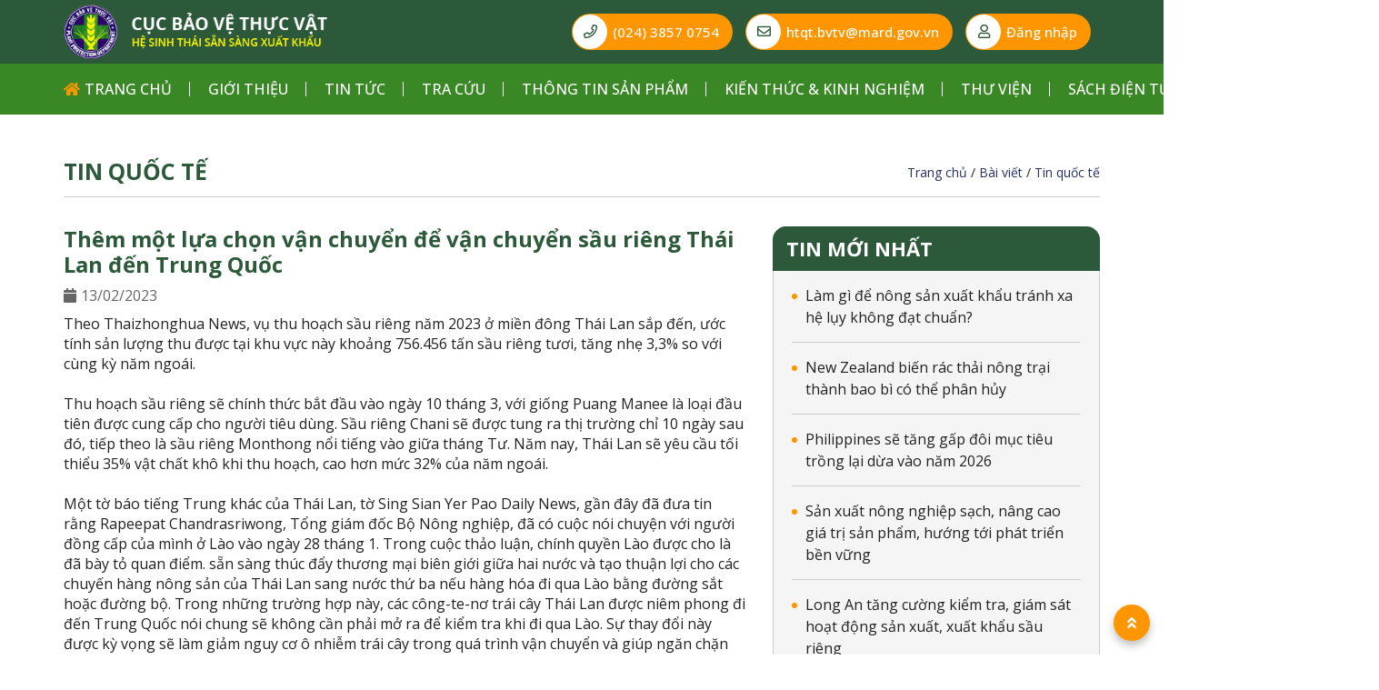

--- FILE ---
content_type: text/html; charset=utf-8
request_url: https://sansangxuatkhau.ppd.gov.vn/tin-quoc-te/them-mot-lua-chon-van-chuyen-de-van-chuyen-sau-rieng-thai-lan-den-trung-quoc.html
body_size: 76944
content:

<!DOCTYPE html>
<html lang="vi">
<head id="ctl00_Head1">
        
        <meta http-equiv="X-UA-Compatible" content="IE=edge" />
        <meta name="viewport" content="width=device-width, initial-scale=1" />
        <meta http-equiv="Content-Type" content="text/html; charset=utf-8" />
        <meta name="format-detection" content="telephone=no" />

        <!-- For Facebook -->
        <meta property="og:type" content="article" />
        <meta property="og:title" content="Thêm một lựa chọn vận chuyển để vận chuyển sầu riêng Thái Lan đến Trung Quốc" />
        <meta property="og:url" content="https://sansangxuatkhau.ppd.gov.vn/tin-quoc-te/them-mot-lua-chon-van-chuyen-de-van-chuyen-sau-rieng-thai-lan-den-trung-quoc.html" />
        <meta property="og:description" content="Trong cuộc thảo luận, chính quyền Lào được cho là đã bày tỏ quan điểm. sẵn sàng thúc đẩy thương mại biên giới giữa hai nước và tạo thuận lợi cho các chuyến hàng nông sản của Thái Lan sang nước thứ ba nếu hàng hóa đi qua Lào bằng đường sắt hoặ" />
        <meta property="og:site_name" content="Sẵn sàng xuất khẩu - Chắp cánh nông sản Việt vươn tầm thế giới" />
        <meta property="og:image" content="https://sansangxuatkhau.ppd.gov.vn/FileUpload/Images/durians_2.jpg" />
        <meta property="fb:app_id" content="" />

        <!-- For Twitter -->
        <meta name="twitter:card" content="summary" />
        <meta name="twitter:title" content="Thêm một lựa chọn vận chuyển để vận chuyển sầu riêng Thái Lan đến Trung Quốc" />
        <meta name="twitter:description" content="Trong cuộc thảo luận, chính quyền Lào được cho là đã bày tỏ quan điểm. sẵn sàng thúc đẩy thương mại biên giới giữa hai nước và tạo thuận lợi cho các chuyến hàng nông sản của Thái Lan sang nước thứ ba nếu hàng hóa đi qua Lào bằng đường sắt hoặ" />
        <meta name="twitter:image" content="https://sansangxuatkhau.ppd.gov.vn/FileUpload/Images/durians_2.jpg" />

        <!-- For Google -->
        <link rel="shortcut icon" href='/Styles/images/default.png' type="image/x-icon" />
        <link rel="canonical" href="https://sansangxuatkhau.ppd.gov.vn/tin-quoc-te/them-mot-lua-chon-van-chuyen-de-van-chuyen-sau-rieng-thai-lan-den-trung-quoc.html" />
        <meta name="geo.placename" content="" />
        <meta name="geo.position" content="21.013208316542343, 105.82718465402169" />
        <meta name="geo.region" content="VN-Hanoi" />

        <link type='text/css'  rel='stylesheet' href='/Styles/lib/font-awesome.min.css' /><link type='text/css'  rel='stylesheet' href='/Styles/lib/bootstrap.min.css' /><link type='text/css'  rel='stylesheet' href='/Styles/lib/animate.min.css' />
        <link type='text/css'  rel='stylesheet' href='/Styles/header.css' />
        
            <link type='text/css'  rel='stylesheet' href='/Styles/layout.css' /><link type='text/css'  rel='stylesheet' href='/Styles/responsive.css' />
        
        <script type='text/javascript' src='/Scripts/jquery-3.3.1.min.js'></script><script type='text/javascript' src='/Scripts/bootstrap.min.js'></script>
    
        <meta name="google-site-verification" content="xjv1b1YXuk3qCvrZI7Ere-pB13YKukXr3hmpP2zzmhM" />
    
        <!-- Global site tag (gtag.js) - Google Analytics -->
<script async src="https://www.googletagmanager.com/gtag/js?id=G-VW71KY4H8G"></script>
<script>
  window.dataLayer = window.dataLayer || [];
  function gtag(){dataLayer.push(arguments);}
  gtag('js', new Date());

  gtag('config', 'G-VW71KY4H8G');
</script>
    
<title>
	Thêm một lựa chọn vận chuyển để vận chuyển sầu riêng Thái Lan đến Trung Quốc
</title><meta name="description" content="Trong cuộc thảo luận, chính quyền Lào được cho là đã bày tỏ quan điểm. sẵn sàng thúc đẩy thương mại biên giới giữa hai nước và tạo thuận lợi cho các chuyến hàng nông sản của Thái Lan sang nước thứ ba nếu hàng hóa đi qua Lào bằng đường sắt hoặ" /></head>
<body class="vi">
    

    <form name="aspnetForm" method="post" action="./them-mot-lua-chon-van-chuyen-de-van-chuyen-sau-rieng-thai-lan-den-trung-quoc.html" id="aspnetForm" class="form-wrap">
<div>
<input type="hidden" name="ctl00_rcm1_TSM" id="ctl00_rcm1_TSM" value="" />
<input type="hidden" name="__EVENTTARGET" id="__EVENTTARGET" value="" />
<input type="hidden" name="__EVENTARGUMENT" id="__EVENTARGUMENT" value="" />
<input type="hidden" name="__VIEWSTATE" id="__VIEWSTATE" value="/[base64]/[base64]/[base64]/[base64]/[base64]/[base64]/[base64]/[base64]/[base64]/[base64]/biByw6FjIHRo4bqjaSBuw7RuZyB0cuG6oWkgdGjDoG5oIGJhbyBiw6wgY8OzIHRo4buDIHBow6JuIGjhu6d5BV9zZWxmUE5ldyBaZWFsYW5kIGJp4bq/[base64]/////D2QFOGN0bDAwJE1lbnVUb3AkbWVudVBhcmVudCRjdHJsMyRtZW51Q2hpbGQkY3RybDAkbWVudUNoaWxkDzwrAA4DCGYMZg0C/////w9kBShjdGwwMCRjcGhNYWluJGN0bDAwJHVjU2lkZWJhciRBcnRpY2xlTmV3DxQrAA5kZGRkZGRkPCsABgACBmRkZGYC/////w9kBTVjdGwwMCRjcGhNYWluJGN0bDAwJHVjQXJ0aWNsZVJlZmVyZW5jZSRBcnRpY2xlUmVsYXRlZA8UKwAOZGRkZGRkZDwrAAQAAgRkZGRmAv////8PZAU4Y3RsMDAkTWVudVRvcCRtZW51UGFyZW50JGN0cmwyJG1lbnVDaGlsZCRjdHJsMyRtZW51Q2hpbGQPPCsADgMIZgxmDQL/////D2QFOGN0bDAwJE1lbnVUb3AkbWVudVBhcmVudCRjdHJsMyRtZW51Q2hpbGQkY3RybDkkbWVudUNoaWxkDzwrAA4DCGYMZg0C/////w9kBThjdGwwMCRNZW51VG9wJG1lbnVQYXJlbnQkY3RybDMkbWVudUNoaWxkJGN0cmw1JG1lbnVDaGlsZA88KwAOAwhmDGYNAv////8PZAU5Y3RsMDAkTWVudVRvcCRtZW51UGFyZW50JGN0cmwzJG1lbnVDaGlsZCRjdHJsMTIkbWVudUNoaWxkDzwrAA4DCGYMZg0C/////w9kBThjdGwwMCRNZW51VG9wJG1lbnVQYXJlbnQkY3RybDMkbWVudUNoaWxkJGN0cmwxJG1lbnVDaGlsZA88KwAOAwhmDGYNAv////8PZAU4Y3RsMDAkTWVudVRvcCRtZW51UGFyZW50JGN0cmwyJG1lbnVDaGlsZCRjdHJsMiRtZW51Q2hpbGQPPCsADgMIZgxmDQL/////D2QFOGN0bDAwJE1lbnVUb3AkbWVudVBhcmVudCRjdHJsMyRtZW51Q2hpbGQkY3RybDgkbWVudUNoaWxkDzwrAA4DCGYMZg0C/////w9kBThjdGwwMCRNZW51VG9wJG1lbnVQYXJlbnQkY3RybDMkbWVudUNoaWxkJGN0cmwyJG1lbnVDaGlsZA88KwAOAwhmDGYNAv////8PZAUYY3RsMDAkTWVudVRvcCRtZW51UGFyZW50DxQrAA5kZGRkZGRkPCsACgACCmRkZGYC/////w9kBThjdGwwMCRNZW51VG9wJG1lbnVQYXJlbnQkY3RybDIkbWVudUNoaWxkJGN0cmwxJG1lbnVDaGlsZA88KwAOAwhmDGYNAv////8PZAU5Y3RsMDAkTWVudVRvcCRtZW51UGFyZW50JGN0cmwzJG1lbnVDaGlsZCRjdHJsMTMkbWVudUNoaWxkDzwrAA4DCGYMZg0C/////w9kBThjdGwwMCRNZW51VG9wJG1lbnVQYXJlbnQkY3RybDYkbWVudUNoaWxkJGN0cmwwJG1lbnVDaGlsZA88KwAOAwhmDGYNAv////8PZAUlY3RsMDAkdWNTY3JpcHRBZHZCb2R5VG9wJGRsU2xpZGVyTGlzdA88KwAOAwhmDGYNAv////8PZAUcY3RsMDAkdWNDb250YWN0JGRsU2xpZGVyTGlzdA88KwAOAwhmDGYNAv////8PZAUoY3RsMDAkY3BoTWFpbiRjdGwwMCR1Y1NpZGViYXIkbWVudVRyYUN1dQ8UKwAOZGRkZGRkZDwrAAYAAgZkZGRmAv////8PZAUoY3RsMDAkTWVudVRvcCRtZW51UGFyZW50JGN0cmwzJG1lbnVDaGlsZA8UKwAOZGRkZGRkZDwrAA4AAg5kZGRmAv////8PZAUoY3RsMDAkTWVudVRvcCRtZW51UGFyZW50JGN0cmw1JG1lbnVDaGlsZA88KwAOAwhmDGYNAv////8PZAU4Y3RsMDAkTWVudVRvcCRtZW51UGFyZW50JGN0cmwzJG1lbnVDaGlsZCRjdHJsNyRtZW51Q2hpbGQPPCsADgMIZgxmDQL/////D2QFOGN0bDAwJE1lbnVUb3AkbWVudVBhcmVudCRjdHJsMiRtZW51Q2hpbGQkY3RybDYkbWVudUNoaWxkDzwrAA4DCGYMZg0C/////w9kBThjdGwwMCRNZW51VG9wJG1lbnVQYXJlbnQkY3RybDYkbWVudUNoaWxkJGN0cmwxJG1lbnVDaGlsZA88KwAOAwhmDGYNAv////8PZAU4Y3RsMDAkTWVudVRvcCRtZW51UGFyZW50JGN0cmwyJG1lbnVDaGlsZCRjdHJsNCRtZW51Q2hpbGQPPCsADgMIZgxmDQL/////D2QFOGN0bDAwJE1lbnVUb3AkbWVudVBhcmVudCRjdHJsMiRtZW51Q2hpbGQkY3RybDUkbWVudUNoaWxkDzwrAA4DCGYMZg0C/////w9kBShjdGwwMCRNZW51VG9wJG1lbnVQYXJlbnQkY3RybDYkbWVudUNoaWxkDxQrAA5kZGRkZGRkFCsAA2RkZAIDZGRkZgL/////D2QFKGN0bDAwJE1lbnVUb3AkbWVudVBhcmVudCRjdHJsMCRtZW51Q2hpbGQPPCsADgMIZgxmDQL/////D2QFOGN0bDAwJE1lbnVUb3AkbWVudVBhcmVudCRjdHJsMyRtZW51Q2hpbGQkY3RybDYkbWVudUNoaWxkDzwrAA4DCGYMZg0C/////w9kBShjdGwwMCRNZW51VG9wJG1lbnVQYXJlbnQkY3RybDkkbWVudUNoaWxkDzwrAA4DCGYMZg0C/////w9kBShjdGwwMCRjcGhNYWluJGN0bDAwJHVjU2lkZWJhciR2aWRlb19saXN0DxQrAA5kZGRkZGRkFCsAA2RkZAIDZGRkZgL/////D2QFKWN0bDAwJGNwaE1haW4kY3RsMDAkdWNTaWRlYmFyJGltYWdlc19saXN0DxQrAA5kZGRkZGRkFCsAAWQCAWRkZGYC/////w9kBShjdGwwMCRNZW51VG9wJG1lbnVQYXJlbnQkY3RybDckbWVudUNoaWxkDzwrAA4DCGYMZg0C/////w9kBShjdGwwMCRNZW51VG9wJG1lbnVQYXJlbnQkY3RybDEkbWVudUNoaWxkDzwrAA4DCGYMZg0C/////w9kBThjdGwwMCRNZW51VG9wJG1lbnVQYXJlbnQkY3RybDMkbWVudUNoaWxkJGN0cmwzJG1lbnVDaGlsZA88KwAOAwhmDGYNAv////8PZAU4Y3RsMDAkTWVudVRvcCRtZW51UGFyZW50JGN0cmwzJG1lbnVDaGlsZCRjdHJsNCRtZW51Q2hpbGQPFCsADmRkZGRkZGQUKwADZGRkAgNkZGRmAv////8PZAUhY3RsMDAkdWNTY3JpcHRGb290ZXIkZGxTbGlkZXJMaXN0DzwrAA4DCGYMZg0C/////w9kBThjdGwwMCRNZW51VG9wJG1lbnVQYXJlbnQkY3RybDIkbWVudUNoaWxkJGN0cmwwJG1lbnVDaGlsZA88KwAOAwhmDGYNAv////8PZAU5Y3RsMDAkTWVudVRvcCRtZW51UGFyZW50JGN0cmwzJG1lbnVDaGlsZCRjdHJsMTAkbWVudUNoaWxkDzwrAA4DCGYMZg0C/////w9kBSJjdGwwMCR1Y0FkZHJlc3NGb290ZXIkZGxTbGlkZXJMaXN0DzwrAA4DCGYMZg0C/////w9kBTljdGwwMCRNZW51VG9wJG1lbnVQYXJlbnQkY3RybDMkbWVudUNoaWxkJGN0cmwxMSRtZW51Q2hpbGQPPCsADgMIZgxmDQL/////D2QFOGN0bDAwJE1lbnVUb3AkbWVudVBhcmVudCRjdHJsNiRtZW51Q2hpbGQkY3RybDIkbWVudUNoaWxkDzwrAA4DCGYMZg0C/////w9kBShjdGwwMCRNZW51VG9wJG1lbnVQYXJlbnQkY3RybDIkbWVudUNoaWxkDxQrAA5kZGRkZGRkPCsABwACB2RkZGYC/////w9kBShjdGwwMCRNZW51VG9wJG1lbnVQYXJlbnQkY3RybDQkbWVudUNoaWxkDzwrAA4DCGYMZg0C/////w9kBShjdGwwMCRNZW51VG9wJG1lbnVQYXJlbnQkY3RybDgkbWVudUNoaWxkDzwrAA4DCGYMZg0C/////w9k5YE7CX9wudZXZpqYwbcnq3DX5f7fv6+d8Fsp41PVBaU=" />
</div>

<script type="text/javascript">
//<![CDATA[
var theForm = document.forms['aspnetForm'];
if (!theForm) {
    theForm = document.aspnetForm;
}
function __doPostBack(eventTarget, eventArgument) {
    if (!theForm.onsubmit || (theForm.onsubmit() != false)) {
        theForm.__EVENTTARGET.value = eventTarget;
        theForm.__EVENTARGUMENT.value = eventArgument;
        theForm.submit();
    }
}
//]]>
</script>


<script src="/WebResource.axd?d=eryxN7GBHJmj-VmEcj7x7j6fEWCKBHF_hGaHCslornAUwbp-eyAXxb2w4EAx0vsM36mKTiM-hRsoZjSeaARbIE5NHEa61VZ1x4zf6gClRmU1&amp;t=637814905746327080" type="text/javascript"></script>


<script src="/ScriptResource.axd?d=nplXhCBV2xWNDZ35HSFHNhHSmX_iQlk8k-uJK9MA6nVhHYQqw9L1lCTzPmE18D7S8LAdStoBzi6lVLjiKCBbznxB3Q7MxA26qOf93nHO2dI-6ukVOVPh1HRXFK8r4STRSxzjr8yvntJOn8j3U4mjJyJPfMHpFjCjYJuDzbseCCSHtZ0eBSMJpLRLgp3MQPHm0&amp;t=49337fe8" type="text/javascript"></script>
<script type="text/javascript">
//<![CDATA[
if (typeof(Sys) === 'undefined') throw new Error('ASP.NET Ajax client-side framework failed to load.');
//]]>
</script>

<script src="/ScriptResource.axd?d=NesOwAcSaId_6P1ml9hQoMGigdOsCfls7gcaQyEMyN5Yq5gYGY64G1fg-HFg7HiXzS50DWbYWwQI5SPxoQF437za3bMK9HdqrNmK2OYlzLmMuhmdf_XlZmNTBaWR5C3K3qpU-9Rb6XgQIv-n8wqbWa5c7Av6ThN2ZIbDYMDBQfGCNWOUTKev5JHIkSuPA0120&amp;t=49337fe8" type="text/javascript"></script><script type='text/javascript' src='/Scripts/jquery-3.3.1.min.js'></script>
<div>

	<input type="hidden" name="__VIEWSTATEGENERATOR" id="__VIEWSTATEGENERATOR" value="CA0B0334" />
</div>
        <script type="text/javascript">
//<![CDATA[
Sys.WebForms.PageRequestManager._initialize('ctl00$rcm1', 'aspnetForm', [], [], [], 90, 'ctl00');
//]]>
</script>

        <!--HEADER-->
        <header id="header" class="ppd_header">
            <div class="ppd_header_top">
                <div class="container">
                    <div class="d-flex ppd_header_wrap">
                        <div class="ppd_logo">
                            <a href="/">
                                <img class="img-fluid" src="/Styles/images/logo-header.png" alt="CSDL Cục bảo vệ Thực vật" /></a>
                        </div>
                        <div class="ppd_header_content">
                            <a class="ppd_cta__head" href="tel:(024) 3857 0754"><i class="icon-cta fa fa-phone"></i>(024) 3857 0754</a>
                            <a class="ppd_cta__head" href="mailto:htqt.bvtv@mard.gov.vn"><i class="icon-cta fa fa-envelope"></i>htqt.bvtv@mard.gov.vn</a>
                            <a class="ppd_cta__head" href="https://msvt-csdg.ppd.gov.vn/" target="_blank"><i class="icon-cta fa fa-user"></i>Đăng nhập</a>
                            <a class="ppd_cta__head bg-green d-none" href="#"><i class="icon-cta fa fa-user-plus"></i>Đăng ký</a>
                            <div class="ppd_menu__mobile"></div>
                        </div>
                    </div>
                </div>
            </div>
            <!--MENU-->
            <nav class="ppd_menu__top">
                <div class="container">
                    <div class="ppd_main__menu">
                        
        <ul class="ppd_menu__primary">
            
        <li class="menu-item ">
            <a class="menu-link" href='https://sansangxuatkhau.ppd.gov.vn' target="_self">Trang chủ</a>       
               
        </li>
    
        <li class="menu-item ">
            <a class="menu-link" href='/gioi-thieu' target="_self">Giới thiệu</a>       
               
        </li>
    
        <li class="menu-item ">
            <a class="menu-link" href='/tin-tuc' target="_self">Tin tức</a>       
            
                    <ul class="sub-menu">
                        
                    <li class="menu-item ">
                        <a href='/tin-tuc-su-kien' target="_self" class="menu-link">Tin tức & Sự kiện</a>                  
                                           
                    </li>
                
                    <li class="menu-item ">
                        <a href='/don-vi-chung-nhan-phu-hop' target="_self" class="menu-link">Đơn vị chứng nhận phù hợp</a>                  
                                           
                    </li>
                
                    <li class="menu-item ">
                        <a href='/tin-dia-phuong' target="_self" class="menu-link">Tin địa phương</a>                  
                                           
                    </li>
                
                    <li class="menu-item is-active">
                        <a href='/tin-quoc-te' target="_self" class="menu-link">Tin quốc tế</a>                  
                                           
                    </li>
                
                    <li class="menu-item ">
                        <a href='/kien-thuc-kinh-nghiem' target="_self" class="menu-link">Kiến thức kinh nghiệm</a>                  
                                           
                    </li>
                
                    <li class="menu-item ">
                        <a href='/quy-dinh-cua-cac-nuoc' target="_self" class="menu-link">Quy định của các nước</a>                  
                                           
                    </li>
                
                    <li class="menu-item ">
                        <a href='/tham-van-chinh-sach' target="_self" class="menu-link">Tham vấn chính sách</a>                  
                                           
                    </li>
                
                    </ul>
                   
        </li>
    
        <li class="menu-item ">
            <a class="menu-link" href='/#' target="_self">Tra cứu</a>       
            
                    <ul class="sub-menu">
                        
                    <li class="menu-item ">
                        <a href='/thong-tin-vung-trong' target="_self" class="menu-link">Thông tin vùng trồng</a>                  
                                           
                    </li>
                
                    <li class="menu-item ">
                        <a href='/thong-tin-co-so-dong-goi' target="_self" class="menu-link">Thông tin cơ sở đóng gói</a>                  
                                           
                    </li>
                
                    <li class="menu-item ">
                        <a href='/tra-cuu-dau-moi-lien-he' target="_self" class="menu-link">Cơ quan đầu mối về MSVT và CSĐG</a>                  
                                           
                    </li>
                
                    <li class="menu-item ">
                        <a href='http://18.140.96.218/etraining/index.html' target="_blank" class="menu-link">E - Training platform</a>                  
                                           
                    </li>
                
                    <li class="menu-item ">
                        <a href='https://un-consulting.ch/vietnam' target="_blank" class="menu-link">ITC Quality for Trade</a>                  
                        
                                <ul class="sub-menu">
                                    
                                <li class="menu-item ">
                                    <a href='https://un-consulting.ch/vietnam/compass' target="_blank" class="menu-link">Compass</a>
                                </li>
                            
                                <li class="menu-item ">
                                    <a href='https://un-consulting.ch/vietnam/connect' target="_blank" class="menu-link">Connect</a>
                                </li>
                            
                                <li class="menu-item ">
                                    <a href='https://un-consulting.ch/vietnam/success' target="_blank" class="menu-link">Success</a>
                                </li>
                            
                                </ul>
                                               
                    </li>
                
                    <li class="menu-item ">
                        <a href='/to-chuc-uy-quyen-kiem-tra-nha-nuoc' target="_self" class="menu-link">Tổ chức ủy quyền kiểm tra nhà nước</a>                  
                                           
                    </li>
                
                    <li class="menu-item ">
                        <a href='/to-chuc-thu-nghiem-chi-dinh-thuoc-cuc-bao-ve-thuc-vat' target="_self" class="menu-link">Tổ chức thử nghiệm chỉ định</a>                  
                                           
                    </li>
                
                    <li class="menu-item ">
                        <a href='/to-chuc-chung-nhan-hop-quy-san-pham-chi-dinh' target="_self" class="menu-link">Tổ chức chứng nhận hợp quy sản phẩm chỉ định</a>                  
                                           
                    </li>
                
                    <li class="menu-item ">
                        <a href='/to-chuc-hanh-nghe-xu-ly-xong-hoi-khu-trung-xuat-nhap-khau' target="_self" class="menu-link">Quản lý tổ chức xử lý xông hơi khử trùng xuất nhập khẩu</a>                  
                                           
                    </li>
                
                    <li class="menu-item ">
                        <a href='/to-chuc-hanh-nghe-xu-ly-xong-hoi-khu-trung-bao-quan-noi-dia' target="_self" class="menu-link">Tổ chức hành nghề xử lý xông hơi khử trùng bảo quản nội địa</a>                  
                                           
                    </li>
                
                    <li class="menu-item ">
                        <a href='/danh-sach-to-chuc-hanh-nghe-xu-ly-nhiet-nong' target="_self" class="menu-link">Danh sách tổ chức hành nghề xử lý nhiệt nóng</a>                  
                                           
                    </li>
                
                    <li class="menu-item ">
                        <a href='/danh-sach-to-chuc-hanh-nghe-xu-ly-hoi-nuoc-nong' target="_self" class="menu-link">Danh sách tổ chức hành nghề xử lý hơi nước nóng</a>                  
                                           
                    </li>
                
                    <li class="menu-item ">
                        <a href='/danh-sach-to-chuc-hanh-nghe-xu-ly-chieu-xa' target="_self" class="menu-link">Danh sách tổ chức hành nghề xử lý chiếu xạ</a>                  
                                           
                    </li>
                
                    <li class="menu-item ">
                        <a href='/quy-dinh-cac-nuoc' target="_self" class="menu-link">Quy định các nước</a>                  
                                           
                    </li>
                
                    </ul>
                   
        </li>
    
        <li class="menu-item ">
            <a class="menu-link" href='/thong-tin-san-pham' target="_self">Thông tin sản phẩm</a>       
               
        </li>
    
        <li class="menu-item ">
            <a class="menu-link" href='/kien-thuc-kinh-nghiem' target="_self">Kiến thức & kinh nghiệm</a>       
               
        </li>
    
        <li class="menu-item ">
            <a class="menu-link" href='/thu-vien' target="_self">Thư viện</a>       
            
                    <ul class="sub-menu">
                        
                    <li class="menu-item ">
                        <a href='/thu-vien-anh' target="_self" class="menu-link">Thư viện ảnh</a>                  
                                           
                    </li>
                
                    <li class="menu-item ">
                        <a href='/thu-vien-video' target="_self" class="menu-link">Thư viện video</a>                  
                                           
                    </li>
                
                    <li class="menu-item ">
                        <a href='/tai-lieu' target="_self" class="menu-link">Thư viện tài liệu</a>                  
                                           
                    </li>
                
                    </ul>
                   
        </li>
    
        <li class="menu-item ">
            <a class="menu-link" href='/sach-dien-tu' target="_self">Sách điện tử</a>       
               
        </li>
    
        <li class="menu-item ">
            <a class="menu-link" href='/hoi-dap' target="_self">Hỏi đáp</a>       
               
        </li>
    
        <li class="menu-item ">
            <a class="menu-link" href='/lien-he' target="_self">Liên hệ</a>       
               
        </li>
    
        </ul>
    

                    </div>
                </div>
            </nav>
        </header>
        <!--MAIN CONTENT-->
        
    


<section class="page-content page-article-detail">
    <div class="container">
        <div class="gd_top__box">
            <span class="gd_text m-0">
                Tin quốc tế
            </span>
            
<div class="gd_breadcrumb">
    <ol itemscope itemtype='http://schema.org/BreadcrumbList'> <li itemprop='itemListElement' itemscope  itemtype='http://schema.org/ListItem'>  <a class='home' itemprop='item'  href='https://sansangxuatkhau.ppd.gov.vn'><span itemprop='name'>Trang chủ</span></a>&nbsp;/&nbsp;<meta itemprop='position' content='1' />   </li> <li itemprop='itemListElement' itemscope  itemtype='http://schema.org/ListItem'>  <a href='/bai-viet' itemprop='item'  target='_self' class='arr firt' id='menu_self'><span itemprop='name'>Bài viết<span></a>&nbsp;/&nbsp; <meta itemprop='position' content='2' /></a> </li> <li itemprop='itemListElement' itemscope  itemtype='http://schema.org/ListItem'>  <a href='/tin-quoc-te' itemprop='item' class='arr' target='_self'><span itemprop='name'>Tin quốc tế <span></a><meta itemprop='position' content='3' /></a> </li></ol>
</div>
        </div>
        <div class="row">
            <div class="gd_main_content col-lg-8 col-sm-12 col-12">
                <article class="gd_article__single">
                    <div class="gd_post__single_content">
                        <div class="gd_post__title">
                            <h1 class="gd_post__single_title">
                                Thêm một lựa chọn vận chuyển để vận chuyển sầu riêng Thái Lan đến Trung Quốc</h1>
                            <div class="gd_post__meta">
                                <span class="gd_date gd_date_new"><i class="fa fa-calendar" aria-hidden="true"></i>13/02/2023</span>
                            </div>
                        </div>
                        <div class="gd_post__single_body content-area">
                            <p>Theo Thaizhonghua News, vụ thu hoạch sầu riêng năm 2023 ở miền đông Thái Lan sắp đến, ước tính sản lượng thu được tại khu vực này khoảng 756.456 tấn sầu riêng tươi, tăng nhẹ 3,3% so với cùng kỳ năm ngoái.<br><br>Thu hoạch sầu riêng sẽ chính thức bắt đầu vào ngày 10 tháng 3, với giống Puang Manee là loại đầu tiên được cung cấp cho người tiêu dùng. Sầu riêng Chani sẽ được tung ra thị trường chỉ 10 ngày sau đó, tiếp theo là sầu riêng Monthong nổi tiếng vào giữa tháng Tư. Năm nay, Thái Lan sẽ yêu cầu tối thiểu 35% vật chất khô khi thu hoạch, cao hơn mức 32% của năm ngoái.<br><br>Một tờ báo tiếng Trung khác của Thái Lan, tờ Sing Sian Yer Pao Daily News, gần đây đã đưa tin rằng Rapeepat Chandrasriwong, Tổng giám đốc Bộ Nông nghiệp, đã có cuộc nói chuyện với người đồng cấp của mình ở Lào vào ngày 28 tháng 1. Trong cuộc thảo luận, chính quyền Lào được cho là đã bày tỏ quan điểm. sẵn sàng thúc đẩy thương mại biên giới giữa hai nước và tạo thuận lợi cho các chuyến hàng nông sản của Thái Lan sang nước thứ ba nếu hàng hóa đi qua Lào bằng đường sắt hoặc đường bộ. Trong những trường hợp này, các công-te-nơ trái cây Thái Lan được niêm phong đi đến Trung Quốc nói chung sẽ không cần phải mở ra để kiểm tra khi đi qua Lào. Sự thay đổi này được kỳ vọng sẽ làm giảm nguy cơ ô nhiễm trái cây trong quá trình vận chuyển và giúp ngăn chặn buôn lậu trái cây.<br><br>Trước đây, do cảng Mohan ở tỉnh Vân Nam của Trung Quốc chỉ có thể xử lý trái cây chở bằng xe tải nên trái cây Thái Lan như sầu riêng xuất khẩu sang Trung Quốc trước tiên phải được vận chuyển bằng tàu hỏa từ thủ đô Viêng Chăn của Lào đến thị trấn biên giới Boten rồi mới được đưa vào Trung Quốc qua cảng Mohan bằng xe tải. Tuy nhiên, kể từ ngày 3 tháng 12 năm 2022, Cảng Đường sắt Mohan đã chính thức được phép xử lý xuất nhập khẩu trái cây. Cảng đường sắt nối Mohan với Viêng Chăn thông qua tuyến đường sắt Trung Quốc-Lào mới hoàn thành . Các dịch vụ xe lửa mới đã giảm đáng kể thời gian vận chuyển và chi phí vận chuyển trái cây Thái Lan đến Trung Quốc.<br><br>Theo dự báo của Bộ Nông nghiệp và Hợp tác xã Thái Lan, tổng diện tích trồng sầu riêng, măng cụt, chôm chôm và thanh long ở miền đông Thái Lan sẽ đạt 139.460 ha vào năm 2023, tăng 4% so với năm trước. Cây ra hoa, đậu quả dự kiến chiếm 76% tổng diện tích. Miền Đông Thái Lan dự kiến sẽ sản xuất tổng cộng 1,16 triệu tấn trái cây vào năm 2023, giảm 2,18% so với cùng kỳ năm ngoái.</p><p style="text-align: right;">Nguồn: https://www.producereport.com/article/one-more-transport-option-delivering-thai-durians-china</p>
                        </div>
                    </div>
                </article>
                
    <div class="DivbtLike">
        <div class="btgg">
            <div class="g-plusone" data-size="medium" data-href='https://sansangxuatkhau.ppd.gov.vn/tin-quoc-te/them-mot-lua-chon-van-chuyen-de-van-chuyen-sau-rieng-thai-lan-den-trung-quoc.html'></div>
        </div>
        <div class="btfbs">
            <div class="fb-share-button" data-href='https://sansangxuatkhau.ppd.gov.vn/tin-quoc-te/them-mot-lua-chon-van-chuyen-de-van-chuyen-sau-rieng-thai-lan-den-trung-quoc.html' data-layout="button_count"></div>
        </div>
        <div class="btfbl">
            <div class="fb-like" data-href='https://sansangxuatkhau.ppd.gov.vn/tin-quoc-te/them-mot-lua-chon-van-chuyen-de-van-chuyen-sau-rieng-thai-lan-den-trung-quoc.html' data-layout="button_count" data-action="like" data-show-faces="true" data-share="false"></div>
        </div>
    </div>
<div style="clear: both;"></div>
<div class="likegoogle">
    <script type="text/javascript">
        window.twttr = (function (d, s, id) { var t, js, fjs = d.getElementsByTagName(s)[0]; if (d.getElementById(id)) { return } js = d.createElement(s); js.id = id; js.src = "https://platform.twitter.com/widgets.js"; fjs.parentNode.insertBefore(js, fjs); return window.twttr || (t = { _e: [], ready: function (f) { t._e.push(f) } }) }(document, "script", "twitter-wjs"));
    </script>
    <script type="text/javascript">
        window.fbAsyncInit = function () {
            FB.init({
                appId: '',
                xfbml: true,
                version: 'v2.8'
            });
            FB.AppEvents.logPageView();
        };

        (function (d, s, id) {
            var js, fjs = d.getElementsByTagName(s)[0];
            if (d.getElementById(id)) { return; }
            js = d.createElement(s); js.id = id;
            js.src = "//connect.facebook.net/en_US/sdk.js";
            fjs.parentNode.insertBefore(js, fjs);
        }(document, 'script', 'facebook-jssdk'));

        window.-_gcfg = { lang: 'vi' };
        (function () {

            var po = document.createElement('script'); po.type = 'text/javascript'; po.async = true;

            po.src = 'https://apis.google.com/js/plusone.js';

            var s = document.getElementsByTagName('script')[0]; s.parentNode.insertBefore(po, s);

        })();

    </script>
</div>

                <aside class="gd_article__related">
                    

<div class="gd_related_title gd_box__title">
    <span class="gd_text">
        Bài viết liên quan
    </span>
</div>
<div class="row gd_related_content">
    
            <script>var typeofcontrol = 1;</script>
            <div class="col-sm-6 col-12 gd_post__item">
                <div class="gd_post__inner">
                    <figure class="gd_post__image">
                        <a href="/tin-tuc-su-kien/trung-quoc-vuot-my-tro-thanh-nuoc-nhap-khau-hat-dieu-lon-nhat-cua-viet-nam.html" title="Trung Quốc vượt Mỹ trở thành nước nhập khẩu hạt điều lớn nhất của Việt Nam" target="_self">
                            <img src="/FileUpload/Images/thumb/hat_dieu.jpeg" alt="Trung Quốc vượt Mỹ trở thành nước nhập khẩu hạt điều lớn nhất của Việt Nam" class="img-fluid" />
                        </a>
                    </figure>
                    <div class="gd_post__content">
                        <a class="gd_post__title" href="/tin-tuc-su-kien/trung-quoc-vuot-my-tro-thanh-nuoc-nhap-khau-hat-dieu-lon-nhat-cua-viet-nam.html" title="Trung Quốc vượt Mỹ trở thành nước nhập khẩu hạt điều lớn nhất của Việt Nam" target="_self">
                            <span class="gd_text">Trung Quốc vượt Mỹ trở thành nước nhập khẩu hạt điều lớn nhất của Việt Nam</span>
                        </a>
                        <span class="gd_date_new"><i class="fa fa-calendar" aria-hidden="true"></i>16/09/2025</span>
                    </div>
                </div>
            </div>
        
            
            <div class="col-sm-6 col-12 gd_post__item">
                <div class="gd_post__inner">
                    <figure class="gd_post__image">
                        <a href="/tin-quoc-te/nhap-khau-anh-dao-cua-trung-quoc-du-kien-dat-600000-tan-vao-nam-202526.html" title="Nhập khẩu anh đào của Trung Quốc dự kiến đạt 600.000 tấn vào năm 2025/26" target="_self">
                            <img src="/FileUpload/Images/thumb/cherries_15.jpg" alt="Nhập khẩu anh đào của Trung Quốc dự kiến đạt 600.000 tấn vào năm 2025/26" class="img-fluid" />
                        </a>
                    </figure>
                    <div class="gd_post__content">
                        <a class="gd_post__title" href="/tin-quoc-te/nhap-khau-anh-dao-cua-trung-quoc-du-kien-dat-600000-tan-vao-nam-202526.html" title="Nhập khẩu anh đào của Trung Quốc dự kiến đạt 600.000 tấn vào năm 2025/26" target="_self">
                            <span class="gd_text">Nhập khẩu anh đào của Trung Quốc dự kiến đạt 600.000 tấn vào năm 2025/26</span>
                        </a>
                        <span class="gd_date_new"><i class="fa fa-calendar" aria-hidden="true"></i>22/07/2025</span>
                    </div>
                </div>
            </div>
        
            
            <div class="col-sm-6 col-12 gd_post__item">
                <div class="gd_post__inner">
                    <figure class="gd_post__image">
                        <a href="/tin-quoc-te/nganh-cong-nghiep-dua-cua-myanmar-huong-toi-thi-truong-trung-quoc.html" title="Ngành công nghiệp dứa của Myanmar hướng tới thị trường Trung Quốc" target="_self">
                            <img src="/FileUpload/Images/thumb/pineapple_2.jpg" alt="Ngành công nghiệp dứa của Myanmar hướng tới thị trường Trung Quốc" class="img-fluid" />
                        </a>
                    </figure>
                    <div class="gd_post__content">
                        <a class="gd_post__title" href="/tin-quoc-te/nganh-cong-nghiep-dua-cua-myanmar-huong-toi-thi-truong-trung-quoc.html" title="Ngành công nghiệp dứa của Myanmar hướng tới thị trường Trung Quốc" target="_self">
                            <span class="gd_text">Ngành công nghiệp dứa của Myanmar hướng tới thị trường Trung Quốc</span>
                        </a>
                        <span class="gd_date_new"><i class="fa fa-calendar" aria-hidden="true"></i>22/07/2025</span>
                    </div>
                </div>
            </div>
        
            
            <div class="col-sm-6 col-12 gd_post__item">
                <div class="gd_post__inner">
                    <figure class="gd_post__image">
                        <a href="/tin-quoc-te/duong-sat-trung-quoclao-cat-giam-60-chi-phi-van-chuyen-trai-cay.html" title="Đường sắt Trung Quốc-Lào cắt giảm 60% chi phí vận chuyển trái cây" target="_self">
                            <img src="/FileUpload/Images/thumb/0919.jpg" alt="Đường sắt Trung Quốc-Lào cắt giảm 60% chi phí vận chuyển trái cây" class="img-fluid" />
                        </a>
                    </figure>
                    <div class="gd_post__content">
                        <a class="gd_post__title" href="/tin-quoc-te/duong-sat-trung-quoclao-cat-giam-60-chi-phi-van-chuyen-trai-cay.html" title="Đường sắt Trung Quốc-Lào cắt giảm 60% chi phí vận chuyển trái cây" target="_self">
                            <span class="gd_text">Đường sắt Trung Quốc-Lào cắt giảm 60% chi phí vận chuyển trái cây</span>
                        </a>
                        <span class="gd_date_new"><i class="fa fa-calendar" aria-hidden="true"></i>25/06/2025</span>
                    </div>
                </div>
            </div>
        
</div>
                </aside>
            </div>
            <aside class="gd_sidebar col-lg-4 col-sm-12 col-12">
                


<div class="ppd_widget_box ppd_post">
    <div class="ppd_widget_title">
        <span class="gd_text">Tin mới nhất</span>
    </div>
    <div class="ppd_widget_content">
        <ul class="ppd_post_new">
            
                    <li><a href="/tin-tuc/lam-gi-de-nong-san-xuat-khau-tranh-xa-he-luy-khong-dat-chuan.html" title="Làm gì để nông sản xuất khẩu tránh xa hệ lụy không đạt chuẩn?" target="_self">
                        Làm gì để nông sản xuất khẩu tránh xa hệ lụy không đạt chuẩn?
                    </a></li>
                
                    <li><a href="/kien-thuc-kinh-nghiem/new-zealand-bien-rac-thai-nong-trai-thanh-bao-bi-co-the-phan-huy.html" title="New Zealand biến rác thải nông trại thành bao bì có thể phân hủy" target="_self">
                        New Zealand biến rác thải nông trại thành bao bì có thể phân hủy
                    </a></li>
                
                    <li><a href="/tin-quoc-te/philippines-se-tang-gap-doi-muc-tieu-trong-lai-dua-vao-nam-2026.html" title="Philippines sẽ tăng gấp đôi mục tiêu trồng lại dừa vào năm 2026" target="_self">
                        Philippines sẽ tăng gấp đôi mục tiêu trồng lại dừa vào năm 2026
                    </a></li>
                
                    <li><a href="/tin-tuc/san-xuat-nong-nghiep-sach-nang-cao-gia-tri-san-pham-huong-toi-phat-trien-ben-vung.html" title="Sản xuất nông nghiệp sạch, nâng cao giá trị sản phẩm, hướng tới phát triển bền vững" target="_self">
                        Sản xuất nông nghiệp sạch, nâng cao giá trị sản phẩm, hướng tới phát triển bền vững
                    </a></li>
                
                    <li><a href="/tin-dia-phuong/long-an-tang-cuong-kiem-tra-giam-sat-hoat-dong-san-xuat-xuat-khau-sau-rieng.html" title="Long An tăng cường kiểm tra, giám sát hoạt động sản xuất, xuất khẩu sầu riêng" target="_self">
                        Long An tăng cường kiểm tra, giám sát hoạt động sản xuất, xuất khẩu sầu riêng
                    </a></li>
                
                    <li><a href="/tin-tuc/cong-ty-chuoi-do-trung-quoc-hau-thuan-mo-rong-hoat-dong-tai-campuchia.html" title="Công ty chuối do Trung Quốc hậu thuẫn mở rộng hoạt động tại Campuchia" target="_self">
                        Công ty chuối do Trung Quốc hậu thuẫn mở rộng hoạt động tại Campuchia
                    </a></li>
                
        </ul>
    </div>
</div>

<div class="ppd_widget_box ppd_nav">
    <div class="gd_box__title">
        <span class="gd_text">Tra cứu CSDL Bảo vệ thực vật</span>
    </div>
    <div class="ppd_widget_content">
        
                <ul class="box_search_nav">
                    
                <li><a class="menu-link" href="/thong-tin-vung-trong" target="_self">
                    <span class="wrimg">
                        <img src="/FileUpload/Images/ecofood.png" alt="Thông tin vùng trồng" /></span>
                    <span>Thông tin vùng trồng</span></a></li>
            
                <li><a class="menu-link" href="/thong-tin-co-so-dong-goi" target="_self">
                    <span class="wrimg">
                        <img src="/FileUpload/Images/plant.png" alt="Mã số cơ sở đóng gói" /></span>
                    <span>Mã số cơ sở đóng gói</span></a></li>
            
                <li><a class="menu-link" href="/tra-cuu-dau-moi-lien-he" target="_self">
                    <span class="wrimg">
                        <img src="/FileUpload/Images/contract.png" alt="Thông tin các cơ quan đầu mối về mã số vùng trồng và CSĐG" /></span>
                    <span>Thông tin các cơ quan đầu mối về mã số vùng trồng và CSĐG</span></a></li>
            
                <li><a class="menu-link" href="/to-chuc-uy-quyen-kiem-tra-nha-nuoc" target="_self">
                    <span class="wrimg">
                        <img src="/FileUpload/Images/chung_nhan.png" alt="Đơn vị chứng nhận phù hợp" /></span>
                    <span>Đơn vị chứng nhận phù hợp</span></a></li>
            
                <li><a class="menu-link" href="/quy-dinh-cac-nuoc" target="_self">
                    <span class="wrimg">
                        <img src="/FileUpload/Images/quy_dinh_cac_nuoc.png" alt="Quy định các nước" /></span>
                    <span>Quy định các nước</span></a></li>
            
                <li><a class="menu-link" href="" target="_blank">
                    <span class="wrimg">
                        <img src="/FileUpload/Images/etraining_1.png" alt="E - Training platform" /></span>
                    <span>E - Training platform</span></a></li>
            
                </ul>
            
    </div>
</div>

<div class="ppd_widget_box ppd_video">
    <div class="gd_box__title">
        <a id="ctl00_cphMain_ctl00_ucSidebar_videoCap" class="gd_text" href="/thu-vien-video" target="_self">Thư viện video</a>
    </div>
    <div class="ppd_widget_content">

        
                <div class="box_gallery__wrap">
                    
                <figure class="galley_item">
                    <div class="item_inner">
                        <figure class="gd_item__image">
                            <img src="https://img.youtube.com/vi/X2LPS5O6yjQ/hqdefault.jpg"  alt="Bài giảng sản xuất hồ tiêu đạt tiêu chuẩn xuất khẩu EU" class="img-fluid" />
                        </figure>
                        <div class="control">
                            <div class="gd_wrap_box">
                                <a title="Bài giảng sản xuất hồ tiêu đạt tiêu chuẩn xuất khẩu EU" data-fancybox="videos" class="play video-link fancybox" href="https://www.youtube.com/embed/X2LPS5O6yjQ"><i class="fa fa-play"></i></a>
                            </div>
                        </div>
                </figure>
            
                <figure class="galley_item">
                    <div class="item_inner">
                        <figure class="gd_item__image">
                            <img src="https://img.youtube.com/vi/x8yccCC30n8/hqdefault.jpg"  alt="Bài giảng sản xuất bưởi đạt tiêu chuẩn xuất khẩu EU" class="img-fluid" />
                        </figure>
                        <div class="control">
                            <div class="gd_wrap_box">
                                <a title="Bài giảng sản xuất bưởi đạt tiêu chuẩn xuất khẩu EU" data-fancybox="videos" class="play video-link fancybox" href="https://www.youtube.com/embed/x8yccCC30n8"><i class="fa fa-play"></i></a>
                            </div>
                        </div>
                </figure>
            
                <figure class="galley_item">
                    <div class="item_inner">
                        <figure class="gd_item__image">
                            <img src="https://img.youtube.com/vi/9jQXDNv5rjM/hqdefault.jpg"  alt="Bài giảng sản xuất thanh long đạt tiêu chuẩn xuất khẩu EU" class="img-fluid" />
                        </figure>
                        <div class="control">
                            <div class="gd_wrap_box">
                                <a title="Bài giảng sản xuất thanh long đạt tiêu chuẩn xuất khẩu EU" data-fancybox="videos" class="play video-link fancybox" href="https://www.youtube.com/embed/9jQXDNv5rjM"><i class="fa fa-play"></i></a>
                            </div>
                        </div>
                </figure>
            
                </div>
            
    </div>
</div>

<div class="ppd_widget_box ppd_gallery d-block d-md-none d-lg-block">
    <div class="gd_box__title">
          <a id="ctl00_cphMain_ctl00_ucSidebar_GalleryCap" class="gd_text" href="/thu-vien-anh" target="_self">Thư viện ảnh</a>
    </div>
    <div class="ppd_widget_content">
        
                <div class="box_gallery__wrap">
                    
                <figure class="galley_item">
                    <div class="item_inner">
                        <figure class="gd_item__image">
                            <a data-id="121" onclick="return viewImages(121)" class="view" href="#">
                                <img src="/FileUpload/Images/thumb/img_1360.JPG" alt="Mô hình trồng bưởi tại Phú Thọ" class="img-fluid" />
                            </a>
                        </figure>
                        <div class="gd_post__title">
                            <h2 class="gd_text">
                                Mô hình trồng bưởi tại Phú Thọ
                            </h2>
                        </div>
                </figure>
            
                </div>
            
    </div>
</div>


<script type='text/javascript' src='/Scripts/fancybox/jquery.fancybox.min.js'></script><link type='text/css'  rel='stylesheet' href='/Scripts/fancybox/jquery.fancybox.min.css' />
<script type="text/javascript">
    $(".fancybox").fancybox();
    function viewImages(id) {
        $.ajax({
            type: "POST",
            dataType: "json",
            contentType: 'application/json; charset=utf-8',
            url: '/WebService/Gallery.asmx/GetGallery',
            data: "{id:" + id + "}",
            beforeSend: function () { $('.imgloading').show(); },
            success: function (response) {
                if (response.d !== '') {
                    var data = jQuery.parseJSON(response.d);
                    $.fancybox.open(data, {
                        loop: false,
                        thumbs: {
                            autoStart: false
                        }
                    });
                }

                $('.imgloading').hide();
            },
            error: function () {
                alert("Ảnh đang được cập nhật!");
            }
        });
    }
</script>

            </aside>
        </div>
    </div>
</section>

<script>$('.gd_post__single_content table').each(function () { $(this).wrap('<div class="table_wrap table-responsive"></div>'); $(this).addClass('table table-bordered'); });</script>


        <!--FOOTER-->
        <footer id="footer" class="ppd_footer">
            <div class="container">
                <div class="ppd_ft_content row">
                    <div class="ppd_ft__info ppd_ft_contact col-md-6 col-12">
                        <div class="ppd_ft__title">
                            <img class="img-fluid" src="/Styles/images/logo-footer.png" alt="CSDL Cục bảo vệ Thực vật" />
                        </div>
                        <div class="item">
                            <address>
                                <p><i class="fa fa-map-marker" aria-hidden="true"></i>Số 149 Hồ Đắc Di, Quận Đống Đa, Thành phố Hà Nội <a class="map" target="_blank" href="https://goo.gl/maps/t7BZWtkEArm1bQKj6">[Xem bản đồ]</a></p>
                                <p><i class="fa fa-phone" aria-hidden="true"></i>Điện thoại: <a href="tel:02438570754">(024) 3857 0754 </a>- Fax: (024) 35 330 043</p>
                                <p><i class="fa fa-envelope" aria-hidden="true"></i><a href="mailto:htqt.bvtv@mard.gov.vn">Email: htqt.bvtv@mard.gov.vn</a></p>
                            </address>
                            <img src="/Styles/images/tinnhiemmang.png" alt="Tín nhiệm mạng" />
                            
                        </div>
                    </div>
                    <div class="ppd_ft_site col-md-6 col-12">
                        <div class="item">
                            

                            <img src="/Styles/images/anh-footer.jpg" />
                        </div>
                        <div class="ppd_footer_copyright">
                            <div class="ppd_copyright">&copy; 2022 Bản quyền thuộc về <a href="/">ppd.gov.vn</a></div>
                            <div class="ppd_design"><a href="https://bicweb.vn" target="_blank">Thiết kế website</a> bởi <a href="https://bicweb.vn" target="_blank">BICWeb.vn&trade;</a></div>
                        </div>
                    </div>
                </div>
            </div>
        </footer>
    

<script type="text/javascript">
//<![CDATA[
window.__TsmHiddenField = $get('ctl00_rcm1_TSM');//]]>
</script>
</form>
    

    <div id="back-to-top">
        <span><i class="fa fa-angle-double-up" aria-hidden="true"></i></span>
    </div>
    <script type='text/javascript' src='/Scripts/lib.js'></script>
    <link type='text/css'  rel='stylesheet' href='/Scripts/owl-carousel/assets/owl.carousel.css' /><script type='text/javascript' src='/Scripts/owl-carousel/owl.carousel.min.js'></script>
    <link type='text/css'  rel='stylesheet' href='/Styles/footer.css' />
    <script type='text/javascript' src='/Scripts/imagesloaded.pkgd.js'></script>
    <script type='text/javascript' src='/Scripts/main.js'></script>
</body>
</html>


--- FILE ---
content_type: text/css
request_url: https://sansangxuatkhau.ppd.gov.vn/Styles/header.css
body_size: 28697
content:
/*#region HEADER */
/*=====================================
    1. GLOBAL
=======================================*/
@import url('https://fonts.googleapis.com/css2?family=Open+Sans:ital,wght@0,400;0,500;0,600;0,700;1,400&display=swap');
#header.stick {
    position: fixed;
    width: 100%;
    top: 0;
}
:root {
    font-size: 16px;
    --content-size: 1410px;
    --color-primary: #2c5939;
    --color-secondary: #ff9600;
    scrollbar-color: #f89832 #ccc;
    scrollbar-width: thin;
    scrollbar-face-color: #f89832;
    scrollbar-track-color: #ccc;
}

::-webkit-scrollbar {
    width: 8px;
}

::-webkit-scrollbar-thumb {
    background: #f89832;
}

::-webkit-scrollbar-track {
    background: #ccc;
}

body {
    font-family: 'Open Sans', sans-serif;
    font-weight: 300;
    color: #222;
    overflow-x: hidden;
}

    body.modal-open, .overflow-hidden {
        overflow: hidden;
    }

    body * {
        outline: none;
    }

    body.no-scroll {
        max-height: 100vh;
        overflow: hidden;
        animation: fadeIn .3s ease-in 0s;
    }

a {
    color: #263063;
    text-decoration: none;
}

    a:hover, a:active {
        text-decoration: none;
        color: #f89832;
        outline: none;
        -webkit-transition: all 300ms ease 0s;
        -moz-transition: all 300ms ease 0s;
        -o-transition: all 300ms ease 0s;
        transition: all 300ms ease 0s;
    }

.bg-green {
    background-color: #2c5939;
}

.img-fluid {
    max-width: 100%;
}


/*=====================================
    1. Header
=======================================*/
.ppd_header {
    background: var(--color-primary);
    z-index: 1000000;
    transition: 0.4s;
}

.ppd_header_wrap {
    justify-content: space-between;
    align-items: center;
    max-width: 1680px;
    margin: auto;
}

    .ppd_header_wrap .ppd_menu__mobile {
        display: none;
    }
/*=====================================
    2. Logo
=======================================*/

.ppd_logo {
    padding: 5px 0;
}

    .ppd_logo img {
        transition: all .3s ease-in-out;
        height: 90px;
        object-fit: contain;
    }

/*=====================================
    3. Menu
=======================================*/
/*Menu*/
.ppd_menu__top {
    display: flex;
    justify-content: flex-end;
    background-color: #3A8825;
}

.ppd_main__menu ul {
    padding: 0;
}

.ppd_main__menu .ppd_menu__primary {
    display: flex;
    justify-content: flex-start;
    list-style: none;
    margin: 0;
    padding: 0;
}

    .ppd_main__menu .ppd_menu__primary li {
        list-style: none;
        padding: 0 12px;
        position: relative;
    }

        .ppd_main__menu .ppd_menu__primary li a {
            color: #333;
            display: block;
            padding: 8px 0;
        }

        .ppd_main__menu .ppd_menu__primary li:last-child {
        }

    .ppd_main__menu .ppd_menu__primary > li {
        padding: 0 20px;
    }

        .ppd_main__menu .ppd_menu__primary > li > a {
            font-size: 1rem;
            position: relative;
            text-decoration: none;
            white-space: nowrap;
            font-weight: normal;
            color: #fff;
            padding: 1rem 0;
            font-weight: 500;
            text-transform: uppercase;
        }

            .ppd_main__menu .ppd_menu__primary > li > a::after {
                content: "";
                position: absolute;
                background: #fff;
                height: 1rem;
                right: -20px;
                transition: all 300ms ease-in 0ms;
                width: 1px;
                bottom: 20px;
            }

        .ppd_main__menu .ppd_menu__primary > li:last-child > a::after {
            display: none;
        }

        .ppd_main__menu .ppd_menu__primary > li:hover > a::after, .ppd_main__menu .ppd_menu__primary > li:hover > a:before, .ppd_main__menu .ppd_menu__primary > li.current-menu-item > a::after, .ppd_main__menu .ppd_menu__primary > li.current-menu-item > a:before {
            visibility: visible;
            transform: translate(0);
        }

        .ppd_main__menu .ppd_menu__primary > li:hover > a, .ppd_main__menu .ppd_menu__primary .current-menu-item > a {
            color: var(--color-secondary);
        }

    .ppd_main__menu .ppd_menu__primary .current-menu-item > a {
    }

    .ppd_main__menu .ppd_menu__primary > li:hover, .ppd_main__menu .ppd_menu__primary .current-menu-item {
    }

    .ppd_main__menu .ppd_menu__primary > li:first-child {
        padding-left: 0;
    }

        .ppd_main__menu .ppd_menu__primary > li:first-child:hover, .ppd_main__menu .ppd_menu__primary > li.current-menu-item:first-child {
            background: none;
        }

        .ppd_main__menu .ppd_menu__primary > li:first-child > a {
        }

            .ppd_main__menu .ppd_menu__primary > li:first-child > a:before {
                content: "\f015";
                -moz-osx-font-smoothing: grayscale;
                -webkit-font-smoothing: antialiased;
                display: inline-block;
                font-style: normal;
                font-variant: normal;
                text-rendering: auto;
                line-height: 1;
                font-family: "Font Awesome 5 Pro";
                font-weight: 900;
                margin-right: 5px;
                color: var(--color-secondary);
            }

    .ppd_main__menu .ppd_menu__primary > li.menu-item-has-children::before {
        content: "\e5cf";
        display: none;
        position: absolute;
        right: -2px;
        top: 50%;
        font-family: 'icomoon' !important;
        speak: none;
        font-style: normal;
        font-weight: normal;
        font-variant: normal;
        text-transform: none;
        line-height: 1;
        -webkit-font-smoothing: antialiased;
        -moz-osx-font-smoothing: grayscale;
        -moz-transform: translateY(-50%);
        -ms-transform: translateY(-50%);
        -o-transform: translateY(-50%);
        -webkit-transform: translateY(-50%);
        transform: translateY(-50%);
    }

    .ppd_main__menu .ppd_menu__primary > li.menu-item-has-children.mega-menu::before {
        display: none;
    }

.ppd_main__menu .sub-menu {
    display: block;
    left: 0;
    position: absolute;
    top: 55px;
    z-index: 1000;
    visibility: hidden;
    min-width: 200px;
    -moz-transition: all 0.5s ease 0s;
    -o-transition: all 0.5s ease 0s;
    -webkit-transition: all 0.5s ease 0s;
    transition: all 0.5s ease 0s;
}

    .ppd_main__menu .sub-menu.submenu_right {
        right: 100% !important;
        top: 0 !important;
        left: auto;
        margin-right: 1px;
        -moz-transform-origin: right;
        -ms-transform-origin: right;
        -o-transform-origin: right;
        -webkit-transform-origin: right;
        transform-origin: right;
    }

    .ppd_main__menu .sub-menu.submenu_left {
        left: 100% !important;
        top: 0 !important;
        right: auto;
        margin-left: 1px;
        -moz-transform-origin: left;
        -ms-transform-origin: left;
        -o-transform-origin: left;
        -webkit-transform-origin: left;
        transform-origin: left;
    }

.ppd_main__menu ul.ppd_menu__primary > li:not(.mega-menu) .sub-menu {
    box-shadow: 0px 3px 3px #a1a1a1;
    border-top: 3px solid #ff9600;
    border-bottom: 2px solid #f0f0f0;
}

.ppd_main__menu ul.ppd_menu__primary > li:not(.mega-menu) > .sub-menu {
    transform: rotateX(90deg);
    transform-origin: center top 0;
    -moz-transition: all 0.5s ease 0s;
    -o-transition: all 0.5s ease 0s;
    -webkit-transition: all 0.5s ease 0s;
    transition: all 0.5s ease 0s;
    visibility: hidden;
}

.ppd_main__menu ul.ppd_menu__primary > li:hover:not(.mega-menu) > .sub-menu {
    opacity: 1;
    transform: rotateX(0deg);
    visibility: visible;
}

.ppd_main__menu ul.ppd_menu__primary > li:not(.mega-menu) .sub-menu li {
    border-bottom: 1px solid #e5e5e5;
    -moz-transition: all 300ms ease-in 0ms;
    -o-transition: all 300ms ease-in 0ms;
    -webkit-transition: all 300ms ease-in 0ms;
    transition: all 300ms ease-in 0ms;
    padding: 0;
}

    .ppd_main__menu ul.ppd_menu__primary > li:not(.mega-menu) .sub-menu li a {
        background: #fff;
        padding: 8px 15px;
        white-space: nowrap;
        font-size: 1rem;
    }

    .ppd_main__menu ul.ppd_menu__primary > li:not(.mega-menu) .sub-menu li:hover > a {
        background: #f8f9fa;
    }

    .ppd_main__menu ul.ppd_menu__primary > li:not(.mega-menu) .sub-menu li:last-child {
        border: none;
    }

    .ppd_main__menu ul.ppd_menu__primary > li:not(.mega-menu) .sub-menu li .sub-menu {
        transform: rotateY(90deg);
        margin-top: -3px;
    }

    .ppd_main__menu ul.ppd_menu__primary > li:not(.mega-menu) .sub-menu li:hover > .sub-menu {
        visibility: visible;
        opacity: 1;
        transform: rotateY(0deg);
    }


/*Megamenu*/

/*#endregion */
.ppd_cta__head {
    background: #ff9600;
    display: inline-flex;
    height: 40px;
    border-radius: 25px;
    padding: 5px 15px;
    margin-right: 10px;
    position: relative;
    padding-left: 45px;
    font-size: 15px;
    color: #fff;
    font-weight: 500;
    align-items: center;
}

    .ppd_cta__head i {
        position: absolute;
        left: 1px;
        width: 38px;
        height: 38px;
        background: #fff no-repeat center center;
        color: var(--color-primary);
        text-align: center;
        border-radius: 50%;
        line-height: 38px;
        top: 1px;
        font-weight: 400;
    }

    .ppd_cta__head:hover {
        background-color: #2c5939;
        color: #fff;
    }

    .ppd_cta__head.bg-green {
        background-color: #2c5939;
    }

        .ppd_cta__head.bg-green:hover {
            background-color: var(--color-secondary);
            color: #fff;
        }

.ppd_header_cta {
    cursor: pointer;
    display: inline-block;
    position: relative;
    right: 0;
    top: 15px;
    width: 40px;
    height: 40px;
    text-decoration: none;
    outline: none;
    caret-color: transparent;
}



/*-----------------------------
    2. Language
-------------------------------*/
.ppd_language {
    display: flex;
    color: #fff;
    z-index: 100;
    transition: all .3s ease-in-out;
    align-items: center;
    position: relative;
    margin-left: 5rem;
}

    .ppd_language a {
        color: #fff;
        align-items: center;
        display: flex;
    }

.language {
    display: flex;
}

    .language a, .ppd_language a.icon-search, .icon-search {
        padding: 0;
        width: 35px;
        height: 35px;
        position: relative;
        line-height: 33px;
        text-align: center;
        border-radius: 50%;
        display: block;
        color: #fff;
        text-transform: uppercase;
        font-size: 0.75rem;
        border: 1px solid transparent;
        font-weight: 300;
        margin-right: 8px;
    }

        .language a:hover, .ppd_language a.icon-search:hover {
        }

    .language a {
        border-radius: 50%;
        width: 33px;
        height: 33px;
        background-color: #fff;
        padding: 0;
        border: 1px solid #ff9600;
    }

        .language a::before {
            content: "";
            width: 20px;
            height: 15px;
            position: absolute;
            top: 50%;
            left: 50%;
            /* background-size: 100%; */
            background-repeat: no-repeat;
            transform: translateX(-50%)translateY(-50%);
            /* border-radius: 50%; */
            background-size: cover;
            background-position: center center;
        }

        .language a.language_en:before {
            background-image: url('../Controls/Language/img/gb.svg');
        }

        .language a.language_vi:before {
            background-image: url('../Controls/Language/img/vn.svg');
        }

body.en .language_en {
    display: none;
}

body.vi .language_vi {
    display: none;
}
/*-----------------------------
    3. Search
-------------------------------*/
.ppd_language a.icon-search {
    display: block;
    margin-right: 10px;
    width: 33px;
    height: 33px;
    text-align: center;
    line-height: 31px;
    color: var(--color-secondary);
    background-color: transparent;
    border-radius: 0;
    border: 1px solid var(--color-secondary);
    font-size: 1rem;
    border-radius: 50%;
}

.wrap_search {
    position: absolute;
    top: -50px;
    right: 10px;
    background: rgba(0,0,0,1);
    width: 200%;
    z-index: 1002;
    align-items: center;
    animation: fadeInDown 0.3s ease-in-out 0s;
    justify-content: center;
    display: none;
}

    .wrap_search.show {
        animation: fadeInDown 0.3s ease-in-out 0s;
        top: 50px;
        display: block;
    }

    .wrap_search .close-search {
        top: 10px;
        right: 20px;
        display: block;
        position: absolute;
        width: 32px;
        height: 32px;
        z-index: 100;
        cursor: pointer;
        display: none;
    }

        .wrap_search .close-search::after, .wrap_search .close-search::before {
            background-color: #efc132;
            border-radius: 1.5px;
            cursor: pointer;
            content: "";
            display: inline-block;
            height: 2px;
            line-height: 0;
            position: absolute;
            transition: transform 0.5s ease 0s, background-color 0.2s ease 0s;
            width: 40px;
            left: -4px;
        }

        .wrap_search .close-search::before {
            transform: translateY(16px) rotate(135deg);
        }

        .wrap_search .close-search::after {
            transform: translateY(16px) rotate(-135deg);
        }

#search {
    display: flex;
    width: 100%;
    max-width: 450px;
    position: relative;
}

    #search::after {
        content: "\f002";
        font-family: "Font Awesome 5 Pro";
        position: absolute;
        right: 15px;
        top: 20px;
        color: #fff;
        opacity: 0.5;
        font-size: 28px;
        display: none;
    }

    #search .input-text {
        padding: 5px 15px;
        background: transparent;
        color: #fff;
        width: 100%;
        border-radius: 0;
        border: 1px solid rgba(255,255,255,.5);
        font-size: 16px;
        font-weight: 300;
    }

        #search .input-text::-webkit-input-placeholder { /* Chrome/Opera/Safari */
            color: #f0f0f0;
        }

        #search .input-text::-moz-placeholder { /* Firefox 19+ */
            color: #f0f0f0;
        }

        #search .input-text:-ms-input-placeholder { /* IE 10+ */
            color: #f0f0f0;
        }

        #search .input-text:-moz-placeholder { /* Firefox 18- */
            color: #f0f0f0;
        }

    #search .search-button {
        background: #ff9600;
        position: absolute;
        height: 30px;
        right: 3px;
        width: 60px;
        border: none;
        z-index: 100;
        cursor: pointer;
        top: 3px;
        color: #fff;
    }

/*
    4. Content
*/

.content-area {
    font-size: 1rem;
    line-height: 1.42;
    text-align: left;
}

    .content-area *:not(table) {
        max-width: 100%;
    }

    .content-area b, .content-area strong{
        font-weight: bold;
    }

    .content-area img {
        height: auto;
    }

    .content-area h2 {
        font-size: 1.25rem;
        font-weight: 600;
    }

    .content-area h3, .content-area h4 {
        font-weight: 500;
        font-size: 1.125rem;
    }

    .content-area h5 {
        font-style: oblique;
    }

    .content-area ol, .content-area ul {
        padding-left: 30px;
    }

    .content-area a {
        color: #263997;
        font-weight: 600;
    }

        .content-area a:hover, .content-area a:active, .content-area a:focus {
            color: #FFB713;
            font-weight: 600;
        }

    .content-area td {
        padding: 5px 10px;
    }

    .content-area img {
        max-width: 100%;
        margin-bottom: 1rem;
    }
    .content-area .quote {
        background: rgb(189, 224, 255) none repeat scroll 0% 0%;
        display: block;
        padding: 10px;
    }

    .content-area .bg-blue {
        background: rgb(189, 224, 255) none repeat scroll 0% 0%;
        padding: 30px;
        display: block;
    }

    .content-area .bg-orange {
        background: rgb(255, 231, 206) none repeat scroll 0% 0%;
        padding: 30px;
        display: block;
    }

.ppd_sector__single.content-area .table_wrap {
    width: auto;
    max-width: none;
    transform: none;
    position: static;
}

/*#region Global */
@media screen and (min-width: 1600px) {
    .ppd_language {
        margin-left: 10%;
    }

    .ppd_cta__eport {
        height: 40px;
        padding-left: 45px;
    }

        .ppd_cta__eport i {
            height: 38px;
            width: 38px;
        }

    .language a, .ppd_language a.icon-search, .icon-search {
        width: 40px;
        height: 40px;
        background-color: #fff;
    }

    .ppd_language a.icon-search {
        line-height: 38px;
    }
}

@media screen and (min-width : 1440px) {
    :root {
        --content-size: 1410px;
    }

    .container {
        max-width: 1410px;
    }

    #header .ppd_cap {
        color: #fff;
        text-transform: uppercase;
        padding: 0.8rem 2rem 1rem;
        height: 100%;
        background: rgba(255,255,255,0.05);
        max-height: 65px;
        cursor: pointer;
    }

    /*        .ppd_cap:hover {
            background: transparent;
            color: transparent;
        }*/

    #header .ppd_header_content {
    }

    body:not(.introduction) #header:hover .ppd_header_content {
    }

    body.introduction #header .ppd_header_content {
        opacity: 1;
    }
}

@media screen and (min-width : 1440px) and (max-width : 1600px) {
    :root {
        --content-size: 1280px;
        font-size: 16px;
    }

    .container {
        max-width: 1280px;
    }

    .ppd_logo img {
        transition: all .3s ease-in-out;
        height: 65px;
    }

    #header.sticky .ppd_main__menu .sub-menu {
        top: 45px;
    }

    #header.sticky .ppd_main__menu .sub-menu {
        top: 40px;
    }
}

@media screen and (min-width: 1260px) and (max-width: 1439px) {
    :root {
        --content-size: 1170px;
        font-size: 16px;
    }

    .container {
        max-width: 1170px;
    }

    .ppd_logo {
        margin-left: 0;
    }

        .ppd_logo img {
            max-height: 60px;
        }

    #header .ppd_cap {
        color: #fff;
        text-transform: uppercase;
        padding: 0.8rem 2rem 1rem;
        height: 100%;
        background: rgba(255,255,255,0.05);
        max-height: 65px;
        cursor: pointer;
        display: none;
    }

    #header .ppd_header_content {
        opacity: 1;
        z-index: 1000;
    }

    #header.sticky .ppd_main__menu .sub-menu {
        top: 40px;
    }

    #header.sticky .ppd_main__menu > ul.ppd_menu__primary > li > a {
        padding: 0 14px;
    }

    #header.sticky .ppd_main__menu > ul.ppd_menu__primary > li:first-child > a::after {
        left: -10px;
    }

    body.vi #header.sticky .ppd_main__menu:hover + .ppd_language a.language_vi {
        border-color: var(--color-secondary) !important;
    }

    body.en #header.sticky .ppd_main__menu:hover + .ppd_language a.language_en {
        border-color: var(--color-secondary) !important;
    }

    /*    body.introduction #header .ppd_header_content {
        opacity: 1;
    }*/

    body #header .ppd_language {
        margin-left: 30px;
    }

    .menu-dropdown {
        width: 100%;
    }
}

@media only screen and (min-width : 993px) and (max-width : 1260px) {
    :root {
        --content-size: 992px;
        font-size: 16px;
    }

    .ppd_logo {
        padding: 10px 0;
        margin-left: 0;
    }

        .ppd_logo img {
            height: 60px;
        }

    .ppd_menu__area {
        z-index: 1000;
    }

    #header .ppd_cap {
        display: none;
    }

    #header.sticky .ppd_main__menu > ul.ppd_menu__primary > li > a {
        padding: 0 12px;
        font-weight: 600;
        white-space: nowrap;
    }

    #header.sticky .ppd_main__menu > ul.ppd_menu__primary > li:first-child > a::after {
        left: -15px;
    }

    body #header .ppd_language {
        margin-left: 15px;
    }

    .ppd_language a.icon-search {
        display: none;
    }
}

@media only screen and (min-width : 993px) and (max-width : 1170px) {
	.ppd_cta__head:nth-child(2) {
		display: none;
	}
	.ppd_main__menu .ppd_menu__primary > li {
		padding: 0 10px;
	}
	.ppd_main__menu .ppd_menu__primary > li > a {
		text-transform: none;
	}
	
	.ppd_main__menu .ppd_menu__primary > li > a::after {
		right: -12px;
	}

    #header.sticky .ppd_main__menu .sub-menu {
        top: 45px;
    }

    #header.sticky .ppd_main__menu > ul.ppd_menu__primary > li > a {
        font-size: 14px;
    }
}

@media screen and (max-width : 1180px) {
    :root {
        font-size: 15px;
        --content-size: calc(100vw - 30px);
    }
 
    .ppd_header_wrap {
        flex-wrap: wrap;
    }

    .ppd_cta__head {
        display: none;
    }

        .ppd_cta__head:nth-child(1) {
            display: inline-flex;
        }

    .ppd_header_wrap .ppd_menu__mobile {
        display: block;
    }

    .container {
        max-width: 100%;
    }

    #header.sticky .ppd_main__menu .ppd_menu__primary {
        display: block;
    }

    .ppd_logo {
        padding-left: 0;
    }

        .ppd_logo img {
            height: 60px;
        }

    .ppd_header_content {
        height: 50px;
        width: auto;
        align-items: center;
        display: flex;
        padding: 0 15px;
        margin-left: -15px;
        margin-right: -15px;
        width: 100vw;
        background: #3A8825;
    }


    /* #region MEAN MENU*/
    .ppd_main__menu .ppd_menu__primary {
        display: block;
    }
    /* hide the link until viewport size is reached */
    a.meanmenu-reveal {
        display: none;
    }

    /* when under viewport size, .mean-container is added to body */
    .mean-container .mean-bar {
        background: none;
        float: right;
        margin-top: 0;
        padding: 0;
        position: absolute;
        width: 100%;
        z-index: 9999;
        right: 10px;
    }

    .mean-container a.meanmenu-reveal {
        color: #fff;
        cursor: pointer;
        display: block;
        font-weight: 600;
        height: 35px;
        line-height: 40px;
        padding: 0;
        position: absolute;
        text-decoration: none;
        top: -18px;
        width: 40px;
        background: none;
        border-radius: 4px;
    }

        .mean-container a.meanmenu-reveal::before {
            content: "MENU";
            font-size: 10px;
            font-weight: 400;
            padding-top: 1px;
            text-indent: 0px;
            display: block;
            line-height: 1;
            text-align: center;
        }

        .mean-container a.meanmenu-reveal.meanclose::before {
            display: none;
        }

        .mean-container a.meanmenu-reveal span {
            background: #fff;
            border-radius: 3px;
            display: block;
            height: 3px;
            margin: 5px 5px 0 0;
            width: 35px;
            float: right;
        }

            .mean-container a.meanmenu-reveal span:first-child {
                margin-top: 4px;
            }

            .mean-container a.meanmenu-reveal span:nth-child(2) {
                width: 30px;
            }

    .mean-container .mean-nav {
        position: absolute;
        width: 100vw;
        left: 10px;
        top: 25px;
        margin-top: 0;
        padding: 0;
        z-index: 2000;
        max-height: calc(100vh - 70px);
        overflow-y: scroll;
        scrollbar-width: none;
        -ms-overflow-style: none;
    }

        .mean-container .mean-nav::-webkit-scrollbar {
            display: none; /* Chrome Safari */
        }

        .mean-container .mean-nav ul {
            padding: 0;
            margin: 0;
            width: 100%;
            background: var(--color-primary);
            list-style-type: none;
            float: left;
        }


            .mean-container .mean-nav ul li {
                border-top: 1px solid rgba(255,255,255,0.2);
                background: none;
                float: left;
                position: relative;
                width: 100%;
                padding: 0 15px;
            }

                .mean-container .mean-nav ul li a {
                    color: #fff;
                    display: block;
                    font-size: 1.125rem;
                    float: left;
                    line-height: 42px;
                    margin: 0;
                    padding: 0;
                    text-align: left;
                    text-decoration: none;
                    width: 100%;
                }

                .mean-container .mean-nav ul li li a {
                    width: 90%;
                    padding: 0 5%;
                    opacity: 0.75;
                    filter: alpha(opacity=75);
                    text-shadow: none !important;
                    visibility: visible;
                }

        .mean-container .mean-nav > ul > li:first-child {
            border: none;
        }

        .mean-container .mean-nav .sub-menu li a {
            text-transform: none;
            white-space: nowrap;
        }

        .mean-container .mean-nav ul li.mean-last a {
            border-bottom: none;
            margin-bottom: 0;
        }

        .mean-container .mean-nav ul li li li a {
            width: 80%;
            padding: 0 10%;
        }

        .mean-container .mean-nav ul li li li li a {
            width: 70%;
            padding: 0 15%;
        }

        .mean-container .mean-nav ul li li li li li a {
            width: 60%;
            padding: 0 20%;
        }

        .mean-container .mean-nav ul li a:hover {
            background: rgba(255, 255, 255, 0.1);
            font-weight: bold;
        }

        .mean-container .mean-nav ul li a.mean-expand {
            margin-top: -1px;
            width: 45px;
            line-height: 1rem;
            padding: 12px !important;
            text-align: center;
            position: absolute;
            right: 0;
            top: 0;
            z-index: 2;
            font-weight: 300;
            background: none;
            border-left: 1px solid rgba(255, 255, 255, 0.2) !important;
            border-right: 1px solid rgba(255, 255, 255, 0.2) !important;
            color: rgba(255,255,255,0.85);
            /* border: 1px solid #f5f5f5; */
            font-size: 20px !important;
        }

            .mean-container .mean-nav ul li a.mean-expand:hover {
                background: none;
            }

    .mean-container .mean-push {
        float: left;
        width: 100%;
        padding: 0;
        margin: 0;
        clear: both;
    }

    .mean-nav .wrapper {
        width: 100%;
        padding: 0;
        margin: 0;
    }

    /* Fix for box sizing on Foundation Framework etc. */
    .mean-container .mean-bar, .mean-container .mean-bar * {
    }

    .mean-remove {
        display: none !important;
    }

    .mean-container .mean-nav > .gd_menu__primary {
        padding: 0 15px;
    }
    /* #endregion MEANMENU*/
}

@media only screen and (min-width : 768px) and (max-width : 1024px) {
    .ppd_language {
        margin-right: 1rem;
    }
}

@media only screen and (max-device-width : 768px) {
    :root {
        --content-size: 100%;
    }
}

@media screen and (max-width : 576px) {

}

@media screen and (max-width : 480px) {

}
/*#endregion */

--- FILE ---
content_type: text/css
request_url: https://sansangxuatkhau.ppd.gov.vn/Styles/layout.css
body_size: 46667
content:

.table {
    width: 100%;
    margin-bottom: 2rem;
    background-color: transparent;
}

    .table th,
    .table td {
        padding: 0.75rem;
        vertical-align: top;
        border-top: 1px solid #cccccc;
    }

    .table thead th {
        vertical-align: bottom;
        border-bottom: 1px solid #cccccc;
    }

    .table tbody + tbody {
        border-top: 1px solid #cccccc;
    }

    .table .table {
        background-color: #fff;
    }

.table-sm th,
.table-sm td {
    padding: 0.3rem;
}

.table-bordered {
    border: 1px solid #cccccc;
}

    .table-bordered th,
    .table-bordered td {
        border: 1px solid #cccccc;
    }

    .table-bordered thead th,
    .table-bordered thead td {
        border-bottom-width: 2px;
    }

.table-borderless th,
.table-borderless td,
.table-borderless thead th,
.table-borderless tbody + tbody {
    border: 0;
}

.table-striped tbody tr:nth-of-type(odd) {
    background-color: rgba(0, 0, 0, 0.05);
}

.table-hover tbody tr:hover {
    background-color: rgba(0, 0, 0, 0.075);
}

.table-primary,
.table-primary > th,
.table-primary > td {
    background-color: #b8daff;
}

    .table-primary th,
    .table-primary td,
    .table-primary thead th,
    .table-primary tbody + tbody {
        border-color: #7abaff;
    }

.table-hover .table-primary:hover {
    background-color: #9fcdff;
}

    .table-hover .table-primary:hover > td,
    .table-hover .table-primary:hover > th {
        background-color: #9fcdff;
    }

.table-secondary,
.table-secondary > th,
.table-secondary > td {
    background-color: #d6d8db;
}

    .table-secondary th,
    .table-secondary td,
    .table-secondary thead th,
    .table-secondary tbody + tbody {
        border-color: #b3b7bb;
    }

.table-hover .table-secondary:hover {
    background-color: #c8cbcf;
}

    .table-hover .table-secondary:hover > td,
    .table-hover .table-secondary:hover > th {
        background-color: #c8cbcf;
    }

.table-success,
.table-success > th,
.table-success > td {
    background-color: #c3e6cb;
}

    .table-success th,
    .table-success td,
    .table-success thead th,
    .table-success tbody + tbody {
        border-color: #8fd19e;
    }

.table-hover .table-success:hover {
    background-color: #b1dfbb;
}

    .table-hover .table-success:hover > td,
    .table-hover .table-success:hover > th {
        background-color: #b1dfbb;
    }

.table-info,
.table-info > th,
.table-info > td {
    background-color: #bee5eb;
}

    .table-info th,
    .table-info td,
    .table-info thead th,
    .table-info tbody + tbody {
        border-color: #86cfda;
    }

.table-hover .table-info:hover {
    background-color: #abdde5;
}

    .table-hover .table-info:hover > td,
    .table-hover .table-info:hover > th {
        background-color: #abdde5;
    }

.table-warning,
.table-warning > th,
.table-warning > td {
    background-color: #ffeeba;
}

    .table-warning th,
    .table-warning td,
    .table-warning thead th,
    .table-warning tbody + tbody {
        border-color: #ffdf7e;
    }

.table-hover .table-warning:hover {
    background-color: #ffe8a1;
}

    .table-hover .table-warning:hover > td,
    .table-hover .table-warning:hover > th {
        background-color: #ffe8a1;
    }

.table-danger,
.table-danger > th,
.table-danger > td {
    background-color: #f5c6cb;
}

    .table-danger th,
    .table-danger td,
    .table-danger thead th,
    .table-danger tbody + tbody {
        border-color: #ed969e;
    }

.table-hover .table-danger:hover {
    background-color: #f1b0b7;
}

    .table-hover .table-danger:hover > td,
    .table-hover .table-danger:hover > th {
        background-color: #f1b0b7;
    }

.table-light,
.table-light > th,
.table-light > td {
    background-color: #fdfdfe;
}

    .table-light th,
    .table-light td,
    .table-light thead th,
    .table-light tbody + tbody {
        border-color: #fbfcfc;
    }

.table-hover .table-light:hover {
    background-color: #ececf6;
}

    .table-hover .table-light:hover > td,
    .table-hover .table-light:hover > th {
        background-color: #ececf6;
    }

.table-dark,
.table-dark > th,
.table-dark > td {
    background-color: #c6c8ca;
}

    .table-dark th,
    .table-dark td,
    .table-dark thead th,
    .table-dark tbody + tbody {
        border-color: #95999c;
    }

.table-hover .table-dark:hover {
    background-color: #b9bbbe;
}

    .table-hover .table-dark:hover > td,
    .table-hover .table-dark:hover > th {
        background-color: #b9bbbe;
    }

.table-active,
.table-active > th,
.table-active > td {
    background-color: rgba(0, 0, 0, 0.075);
}

.table-hover .table-active:hover {
    background-color: rgba(0, 0, 0, 0.075);
}

    .table-hover .table-active:hover > td,
    .table-hover .table-active:hover > th {
        background-color: rgba(0, 0, 0, 0.075);
    }

.table .thead-dark th {
    color: #fff;
    background-color: #212529;
    border-color: #32383e;
}

.table .thead-light th {
    color: #495057;
    background-color: #e9ecef;
    border-color: #cccccc;
}

.table-dark {
    color: #fff;
    background-color: #212529;
}

    .table-dark th,
    .table-dark td,
    .table-dark thead th {
        border-color: #32383e;
    }

    .table-dark.table-bordered {
        border: 0;
    }

    .table-dark.table-striped tbody tr:nth-of-type(odd) {
        background-color: rgba(255, 255, 255, 0.05);
    }

    .table-dark.table-hover tbody tr:hover {
        background-color: rgba(255, 255, 255, 0.075);
    }

@media (max-width: 575.98px) {
    .table-responsive-sm {
        display: block;
        width: 100%;
        overflow-x: auto;
        -webkit-overflow-scrolling: touch;
        -ms-overflow-style: -ms-autohiding-scrollbar;
    }

        .table-responsive-sm > .table-bordered {
            border: 0;
        }
}

@media (max-width: 767.98px) {
    .table-responsive-md {
        display: block;
        width: 100%;
        overflow-x: auto;
        -webkit-overflow-scrolling: touch;
        -ms-overflow-style: -ms-autohiding-scrollbar;
    }

        .table-responsive-md > .table-bordered {
            border: 0;
        }
}

@media (max-width: 991.98px) {
    .table-responsive-lg {
        display: block;
        width: 100%;
        overflow-x: auto;
        -webkit-overflow-scrolling: touch;
        -ms-overflow-style: -ms-autohiding-scrollbar;
    }

        .table-responsive-lg > .table-bordered {
            border: 0;
        }
}

@media (max-width: 1199.98px) {
    .table-responsive-xl {
        display: block;
        width: 100%;
        overflow-x: auto;
        -webkit-overflow-scrolling: touch;
        -ms-overflow-style: -ms-autohiding-scrollbar;
    }

        .table-responsive-xl > .table-bordered {
            border: 0;
        }
}

.table-responsive {
    display: block;
    width: 100%;
    overflow-x: auto;
    -webkit-overflow-scrolling: touch;
    -ms-overflow-style: -ms-autohiding-scrollbar;
}

    .table-responsive > .table-bordered {
        border: 0;
    }

.table-responsive {
    overflow-x: auto;
    margin-top: 1rem;
}


/*#region Cover_banner */

.gd_cover_item {
    overflow: hidden;
    position: relative;
}
    .gd_cover_item img {
        width: 100%;
        object-fit: cover;
        object-position: center;
    }

    .gd_cover_item .gd_absolute {
        -moz-transform: translate(-50%,-50%);
        -ms-transform: translate(-50%,-50%);
        -o-transform: translate(-50%,-50%);
        -webkit-transform: translate(-50%,-50%);
        transform: translate(-50%,-50%);
        max-width: 100%;
        top: 50%;
        color: #fff;
        position: absolute;
        left: 50%;
        width: 100%;
    }

    .gd_cover_item .gd_text {
        color: #fff;
        font-weight: 800;
        display: block;
        text-align: center;
        font-size: 48px;
        line-height: 1;
        text-shadow: 0 0 5px #555;
        line-height: 1.2;
    }

    .gd_cover_item .gd_breadcrumb {
        clear: both;
        font-size: 14px;
        padding: 10px 0;
        text-align: center;
        position: relative;
        color: #fff;
    }

        .gd_cover_item .gd_breadcrumb ol {
            list-style: none;
            display: flex;
            padding: 0;
            margin: auto;
            justify-content: center;
        }

            .gd_cover_item .gd_breadcrumb ol li {
                white-space: nowrap;
                display: flex;
                align-items: center;
            }

        .gd_cover_item .gd_breadcrumb a {
            color: #fff;
            text-transform: none;
            font-size: 1rem;
            white-space: nowrap;
            font-weight: 400;
        }

        .gd_cover_item .gd_breadcrumb li:last-child a {
            color: #ffff;
        }

        .gd_cover_item .gd_breadcrumb a:hover {
            color: #e40000;
        }

        .gd_cover_item .gd_breadcrumb ol li:last-child span span {
            max-width: 170px;
            text-overflow: ellipsis;
            white-space: nowrap;
            display: block;
            overflow: hidden;
        }

/*#endregion */



/*Breadcrumb*/
.gd_top__box {
    display: flex;
    justify-content: space-between;
    padding-bottom: 1rem;
    margin-bottom: 2rem;
    border-bottom: 1px solid #cccccc;
    align-items: flex-end;
}

    .gd_top__box .gd_text {
        line-height: 1;
        text-transform: uppercase;
        font-size: 1.55rem;
        color: var(--color-primary);
        font-weight: bold;
        margin: 0;
    }

.gd_breadcrumb {
    font-size: 14px;
    padding: 0;
    text-align: center;
    position: relative;
    color: #222;
}

    .gd_breadcrumb ol {
        list-style: none;
        display: flex;
        padding: 0;
        margin: auto;
        justify-content: center;
    }

        .gd_breadcrumb ol li {
            white-space: nowrap;
            display: flex;
            align-items: center;
        }

    .gd_breadcrumb li:last-child a {
    }

    .gd_breadcrumb a:hover {
    }

    .gd_breadcrumb ol li:last-child span span {
        max-width: 170px;
        text-overflow: ellipsis;
        white-space: nowrap;
        display: block;
        overflow: hidden;
    }
/*Box title*/
.gd_box__title {
    padding-bottom: 1rem;
    margin-bottom: 20px;
    border-bottom: 1px solid #ccc;
}

    .gd_box__title .gd_text {
        font-size: 22px;
        color: var(--color-primary);
        text-transform: uppercase;
        margin: 0;
        font-weight: bold;
    }
/*News List Item*/
.page-article {
    padding: 3.125rem 0;
}

.page-project .gd_box__title .gd_text {
    margin-bottom: 30px;
}

#load_article .gd_post__image, .gd_group__post .gd_post__image {
    height: calc( 225/330 * (var(--content-size)/4 - 30px));
    overflow: hidden;
    margin: 0;
    flex: 0 0 35%;
    border-radius: 15px;
}

    #load_article .gd_post__image:hover img {
        transform: scale(1.1);
    }


.gd_post__item {
    margin-bottom: 30px;
}

.gd_post__inner {
    display: flex;
    flex-wrap: wrap;
}

.gd_post__image {
    flex: 0 0 35%;
    overflow: hidden;
    margin-bottom: 0;
    border-radius: 15px;
}

    .gd_post__image a {
        display: block;
        width: 100%;
        height: 100%;
        overflow: hidden;
        position: relative;
        background: -webkit-linear-gradient(45deg, #0160A2 0%, #0160A2 100%);
        background: linear-gradient(45deg, #0160A2 0%,#0160A2 100%);
    }

        .gd_post__image a::before {
            position: absolute;
            top: 15px;
            right: 15px;
            bottom: 15px;
            left: 15px;
            border: 1px solid #fff;
            content: none;
            opacity: 0;
            filter: alpha(opacity=0);
            -webkit-transition: opacity 0.35s, -webkit-transform 0.45s;
            transition: opacity 0.35s, transform 0.45s;
            -webkit-transform: translate3d(-15px,0,0);
            transform: translate3d(-15px,0,0);
            z-index: 1;
        }

    .gd_post__image img {
        width: 100%;
        height: 100%;
        object-fit: cover;
        transition: all 300ms ease-in 0ms;
    }

    .gd_post__image :hover .img-fluid {
        opacity: 0.6;
        filter: alpha(opacity=60);
    }

    .gd_post__image img {
        width: 100%;
        height: 100%;
        object-fit: cover;
        transition: all 300ms ease-in 0ms;
        border-radius: 15px;
    }

.gd_post__content {
    flex: 0 0 65%;
    padding-left: 20px;
}

.gd_post__title .gd_text {
    font-size: 1.25rem;
    color: var(--color-primary);
    font-weight: 600;
    margin-bottom: 10px;
    padding: 0;
    display: -webkit-box !important;
    max-width: 100%;
    -webkit-line-clamp: 2;
    -webkit-box-orient: vertical;
    overflow: hidden;
    text-overflow: ellipsis;
    line-height: 1.42;
}

    .gd_post__title .gd_text:hover {
        color: var(--color-secondary);
    }

.gd_post__excerpt {
    font-size: 1rem;
    display: -webkit-box !important;
    max-width: 100%;
    -webkit-line-clamp: 3;
    -webkit-box-orient: vertical;
    overflow: hidden;
    text-overflow: ellipsis;
    text-align: justify;
}

.gd_post__item:hover a::before {
    opacity: 1;
    filter: alpha(opacity=100);
    -webkit-transform: translate3d(0,0,0);
    transform: translate3d(0,0,0);
}

.gd_post__item:hover .gd_post__image img {
    -moz-transform: scale(1.1);
    -ms-transform: scale(1.1);
    -o-transform: scale(1.1);
    -webkit-transform: scale(1.1);
    transform: scale(1.1);
}

.gd_post__item:hover .gd_date {
}

.gd_date_new {
    font-size: 1rem;
    margin-bottom: 0.5rem;
    display: block;
    background-size: auto 0.9rem;
    color: #666666;
}

    .gd_date_new .fa {
        margin-right: 5px;
    }

.gd_load__more {
    position: relative;
    margin: auto;
    text-align: center;
}

.gd_readmore {
    cursor: pointer;
    position: relative;
    padding: 0.25rem 0;
    display: inline-flex;
    margin: 10px auto 0;
    align-items: center;
    transition: all 300ms ease-in 0ms;
    background-color: var(--color-primary);
    color: #fff;
    padding: 1rem 3rem;
    border-radius: 5px;
    line-height: 1;
}

    .gd_readmore:before {
        display: none;
        content: "";
        height: 1px;
        background: #e40000;
        width: 0;
        position: absolute;
        left: 0;
        bottom: 0;
        transition: all 300ms ease-in 0ms;
    }

    .gd_readmore:hover::before {
        width: 100%;
    }

.gd_load__more .gd_readmore {
    font-weight: 600;
}

    .gd_load__more .gd_readmore .fal {
        display: block;
        text-align: center;
        font-size: 24px;
        line-height: 22px;
        margin-left: 8px;
        font-weight: 400;
        margin-top: 5px;
    }

.gd_post__item .gd_date {
    position: absolute;
    font-size: 13px;
    color: #fff;
    background: #e40000;
    text-align: center;
    padding: 5px;
    z-index: 10;
    border-radius: 50%;
    width: 80px;
    height: 80px;
    left: 50%;
    transform: translateX(-50%);
    top: -60px;
    transition: all 200ms ease-in 0ms;
}

    .gd_post__item .gd_date span {
        display: block;
        font-size: 2.5rem;
        text-align: center;
        line-height: 1;
        margin-top: 5px;
        margin-bottom: -3px;
        font-weight: 700;
    }

    .gd_post__item .gd_date .gd_day {
        font-weight: bold;
        font-size: 30px;
        line-height: 1;
    }

/*News Detail*/
.page-article-detail {
    padding: 3.125rem 0;
}

.gd_post__single_title {
    color: var(--color-primary);
    font-size: 1.5rem;
    font-weight: bold;
}

.gd_article__related {
    margin-top: 50px;
}

    .gd_article__related .gd_post__title .gd_text {
        font-size: 1rem;
        line-height: 1.42;
        -webkit-line-clamp: 3;
    }

    .gd_article__related .gd_post__image {
        border-radius: 10px;
        height: 105px;
    }

        .gd_article__related .gd_post__image img {
            border-radius: 10px;
        }

    .gd_article__related .gd_date_new {
        font-size: 15px;
    }


/*#region Side_bar */
.ppd_widget_box {
    margin-bottom: 2.5rem;
}

.ppd_widget_title {
    background: var(--color-primary);
    border-radius: 15px 15px 0 0;
    padding: 8px 15px;
    margin: -1px -1px 0 -1px;
}


    .ppd_widget_title .gd_text {
        font-size: 22px;
        text-transform: uppercase;
        font-weight: bold;
        color: #fff;
    }

.ppd_post {
    border: 1px solid #ccc;
    background-color: #f5f5f5;
    border-radius: 15px;
}

ul.ppd_post_new {
    padding: 0 20px;
    margin-bottom: 0;
}

    ul.ppd_post_new li {
        padding: 15px 0;
        border-bottom: 1px solid #ccc;
        list-style: none;
    }

        ul.ppd_post_new li a {
            color: #222222;
            display: block;
            padding-left: 15px;
            position: relative;
        }

            ul.ppd_post_new li a:hover {
                color: var(--color-primary);
            }

            ul.ppd_post_new li a:before {
                content: "";
                width: 6px;
                height: 6px;
                position: absolute;
                left: 0;
                top: 10px;
                background: var(--color-secondary);
                border-radius: 50%;
            }

        ul.ppd_post_new li:last-child {
            border: none;
        }

ul.box_search_nav {
    padding: 0;
}

    ul.box_search_nav li {
        list-style: none;
        margin-bottom: 1rem;
    }

        ul.box_search_nav li .menu-link {
            display: flex;
            background: #f5f5f5;
            border: 1px solid #ccc;
            border-radius: 10px;
            padding: 10px 30px;
            text-transform: uppercase;
            font-weight: bold;
            color: var(--color-primary);
            height: 80px;
            align-items: center;
            text-align: left;
        }

            ul.box_search_nav li .menu-link:hover {
                background-color: #ccc;
            }

            ul.box_search_nav li .menu-link .wrimg {
                flex: auto 0;
                margin-right: 30px;
            }

            ul.box_search_nav li .menu-link img {
                max-height: 60px;
                width: auto;
            }


.ppd_widget_content .box_gallery__wrap {
    display: flex;
    flex-wrap: wrap;
    margin: 0 -5px;
}

.box_gallery__wrap .galley_item {
    flex: 0 0 50%;
    padding: 0 5px;
    position: relative;
}

    .box_gallery__wrap .galley_item:first-child {
        flex: 0 0 100%;
    }

.gd_item__image img {
    width: 100%;
    border-radius: 10px;
    height: 100%;
    object-fit: cover;
}

.galley_item .control, .galley_item .video-link, .galley_item .play {
    position: absolute;
    top: 0;
    left: 0;
    right: 0;
    bottom: 0;
}

.galley_item .item_inner {
    position: relative;
    height: 100%;
}

.galley_item .gd_item__image {
    height: 100%;
    margin-bottom: 0;
}

.gd_wrap_box i.fa {
    top: 50%;
    left: 50%;
    transform: translateX(-50%)translateY(-50%);
    color: #fff;
    font-size: 20px;
    position: absolute;
    height: 50px;
    width: 50px;
    background-size: 100%;
    cursor: pointer;
    z-index: 1;
    -webkit-backface-visibility: hidden;
    -webkit-transition: scale 100ms ease;
    -moz-transition: scale 100ms ease;
    -ms-transition: scale 100ms ease;
    -o-transition: scale 100ms ease;
    background: #174793;
    border-radius: 50%;
    line-height: 50px;
    text-align: center;
    padding-left: 3px;
}

.galley_item .gd_post__title .gd_text {
    color: #444;
    margin-top: 1rem;
    font-size: 1rem;
}

.ppd_widget_box .gd_box__title {
    margin-bottom: 1.875rem;
}
/*#endregion */

/*#region Testimonial */
.ppd_cus__item {
    margin-bottom: 30px;
}

.ppd_cus__img {
    flex: 0 0 140px;
    max-width: 140px;
    height: 140px;
    margin-top: 30px;
}

    .ppd_cus__img img {
        width: 100%;
        height: 100%;
        object-fit: cover;
        border-radius: 50%;
        border: 5px solid #2c5939;
    }

.ppd_cus__content {
    position: relative;
    padding: 30px;
}

    .ppd_cus__content::before {
        content: "";
        width: calc(100% + 70px);
        height: 100%;
        background-color: #ebebeb;
        position: absolute;
        top: 0;
        right: 0;
        border-radius: 15px;
        z-index: -1;
    }

.ppd_cus__name {
    display: block;
    text-align: left;
    font-size: 18px;
    font-weight: 600;
    color: var(--color-primary);
}

.ppd_cus__position {
    text-align: left;
    display: block;
    font-style: italic;
    color: #222;
    padding-bottom: 0;
    margin-bottom: 1rem;
    padding-right: 3.5rem;
}
.sdt_back {
    position: fixed;
    width: 50px;
    height: 50px;
    bottom: -56px;
    left: 50%;
    transform: translateX(-50%);
    cursor: pointer;
    z-index: 1;
    background-image: url(/Scripts/sdt/image/back.png);
}

.ppd_cus__desc {
/*    overflow-y: auto;
    scrollbar-color: #acacac #ccc;
    scrollbar-width: thin;*/
    text-align: justify;
    margin-right: -15px;
    padding-right: 15px;
    line-height: 1.42;
}

    .ppd_cus__desc .ppd_more {
        color: #2c5939;
        font-weight: 500;
        margin-top: 0.5rem;
        display: block;
        line-height: 1;
    }

/*.gd_article__related .ppd_cus__item .ppd_inner {
    flex-flow: column;
    display: block !important;
}

.gd_article__related .ppd_cus__item .ppd_cus__img {
    margin: auto;
    transform: translateY(30px);
    margin-top: -30px;
}

.gd_article__related .ppd_cus__item .ppd_cus__content:before {
    width: 100%;
}*/

@media only screen and (max-width : 576px) {
    .ppd_cus__item .ppd_inner {
        flex-flow: column;
        display: block !important;
    }

    .ppd_cus__item .ppd_cus__img {
        margin: auto;
        transform: translateY(30px);
        margin-top: -30px;
    }

    .ppd_cus__item .ppd_cus__content:before {
        width: 100%;
    }
}
/*#endregion */

/*#region GALLERY */

/*Page Gallery*/

.page-gallery .sdt .gd_item__image {
    height: calc( 944/700 * (var(--content-size)/3 - 30px));
    background-image: linear-gradient(to right,#2C5939 20px, #3a8825 21px, transparent 20px);
    padding-left: 20px;
    border-radius: 20px 16px 12px 20px;
    overflow: hidden;
    position: relative;
    padding-bottom: 10px;
    background-color: #2c5939;
    box-shadow: 4px 5px 4px #c6c6c6;
}
    .page-gallery .sdt .gd_item__image::after {
        height: 32px;
        bottom: 6px;
        background: white;
        background-image: none;
        border-radius: 32px 4px 4px 32px;
        box-shadow: inset 4px 6px 0px 0px #E4E0CE;
        background-image: linear-gradient(to bottom, transparent 6px, #E4E0CE 8px, transparent 8px, transparent 12px, #E4E0CE 12px, transparent 14px, transparent 18px,#E4E0CE 18px, transparent 20px, transparent 24px, #E4E0CE 24px, transparent 26px, transparent 30px, #E4E0CE 30px, transparent 32px, transparent 36px, #E4E0CE 36px, transparent 38px, transparent 42px, #E4E0CE 42px, transparent 44px, transparent 48px, #E4E0CE 48px, transparent 50px);
        position: absolute;
        color:;
        content:;
        content: '';
        left: 5px;
        width: 100%;
    }

.page-gallery .gd_grids .sdt.gd_item {
    width: 33.333333%;
}

.sdt .bic_text {
    margin-top: 10px;
    font-size: 1.25rem;
    font-weight: 600;
    color: var(--color-primary);
}
.page-gallery {
    padding: 40px 0;
}

    .page-gallery .gd_box__title .gd_text {
        margin-bottom: 10px;
    }

    .page-gallery .gd_filter_button_group .gd_btn {
        border: 1px solid #ccc;
    }

        .page-gallery .gd_filter_button_group .gd_btn:hover {
            border-color: #e40000;
        }

    .page-gallery .gd_filter_button_group {
        margin-bottom: 20px;
    }

    .page-gallery .gd_grids {
        flex: 0 0 100%;
    }

        .page-gallery .gd_grids .gd_item {
            float: left;
            padding: 15px;
            width: 33.3333%;
        }

        .page-gallery .gd_grids .item_inner {
            position: relative;
        }

    .page-gallery .gd_item__image {
        position: relative;
        margin: 0;
        height: calc( 320/450 * (var(--content-size)/3 - 30px));
    }

        .page-gallery .gd_item__image img {
            height: 100%;
            width: 100%;
            object-fit: cover;
            transition: all 300ms ease-in 0ms;
            border-radius: 0;
        }

        .page-gallery .gd_item__image:hover img {
            opacity: 0.65;
        }

    .page-gallery .gd_item .video-link, .page-gallery .gd_item .play {
        position: absolute;
        width: 100%;
        height: 100%;
        top: 0;
        left: 0;
    }

        .page-gallery .gd_item .video-link::before {
            content: "";
            position: absolute;
            height: 80px;
            width: 80px;
            left: 50%;
            top: 50%;
            margin-left: -40px;
            margin-top: -40px;
            background-size: 100%;
            cursor: pointer;
            z-index: 1;
            -webkit-backface-visibility: hidden;
            -webkit-transition: scale 100ms ease;
            -moz-transition: scale 100ms ease;
            -ms-transition: scale 100ms ease;
            -o-transition: scale 100ms ease;
            transition: scale 100ms ease;
            z-index: 10;
        }

    .page-gallery .control {
        position: absolute;
        top: 0;
        left: 0;
        right: 0;
        bottom: 0;
    }

        .page-gallery .control .gd_wrap_box {
            width: 100%;
            height: 100%;
        }

        .page-gallery .control a {
            display: block;
            width: 100%;
            height: 100%;
        }

            .page-gallery .control a i.fa {
                position: absolute;
                color: #fff;
                font-size: 1.5rem;
                top: 50%;
                left: 50%;
                -moz-transform: translate(-50%, -50%);
                -ms-transform: translate(-50%, -50%);
                -o-transform: translate(-50%, -50%);
                -webkit-transform: translate(-50%, -50%);
                transform: translate(-50%, -50%);
                width: 4.5rem;
                height: 4.5rem;
                border-radius: 50%;
                text-align: center;
                line-height: 4.5rem;
                z-index: 10;
                background-color: var(--color-secondary);
            }

        .page-gallery .control:hover a::after {
            background-color: var(--color-primary);
            opacity: 0.85;
        }

        .page-gallery .control a:after {
            position: absolute;
            content: "";
            width: 100%;
            height: 100%;
            transition: all 0.5s ease 0s;
        }

    .page-gallery .gd_item .gd_text {
        color: #fff;
        padding: 30px 1.5rem 1rem;
        position: absolute;
        text-align: left;
        width: 100%;
        bottom: 0;
        font-size: 1rem;
        z-index: 100;
        animation-name: zoomIn;
        -webkit-animation-name: zoomIn;
        animation-delay: 100ms;
        animation-duration: 1000ms;
        animation-fill-mode: both;
        font-weight: normal;
        line-height: 1.42;
        background: linear-gradient(to top, rgba(0,0,0,0.85) 0%, transparent 100%);
        margin: 0;
    }

    .page-gallery .gd_item .control:hover .gd_text {
        display: block;
        background: none;
    }

    .page-gallery .gd_item .control:hover a .fa {
        color: var(--color-primary);
        background-color: #fff;
    }
/*Popup gallery*/

.gd_ajax__gallery_box {
    position: fixed;
    background: rgba(0,0,0,0.65);
    width: 100vw;
    display: none;
    height: 100vh;
    z-index: 9999;
    top: 0;
    left: 0;
}

.gd_ajax__gallery_wr {
    max-width: 920px;
    width: 68%;
    background: #fff;
    padding: 20px;
    position: absolute;
    top: 50%;
    left: 50%;
    transform: translate(-50%,-50%);
}

.gd_ajax__gallery_title {
    display: none;
}

.gd_ajax__gallery_image {
    width: 100%;
    float: left;
    /*max-height: 450px;*/
    overflow: hidden;
}

    .gd_ajax__gallery_image img {
        max-width: 100%;
        width: 100%;
        /*height: 100%;*/
        object-fit: cover;
        max-height: 450px;
        /*object-fit: contain;*/
        display: block;
    }

.gd_ajax__gallery_thumbs {
    width: 100%;
    float: left;
    margin-top: 20px;
}

    .gd_ajax__gallery_thumbs .owl-item {
        opacity: 0.65;
    }

        .gd_ajax__gallery_thumbs .owl-item.center, .gd_ajax__gallery_thumbs .owl-item:hover {
            opacity: 1;
            cursor: pointer;
        }

.gd_ajax__gallery_box .btn-close {
    position: absolute;
    width: 45px;
    padding: 0 0 6px;
    background: #ce9b43;
    text-align: center;
    color: #fff;
    cursor: pointer;
    font-size: 40px;
    line-height: 1;
    right: -45px;
    top: 0;
}

.gd_ajax__gallery_box .download {
    display: block;
    top: 40px;
    right: 40px;
    position: absolute;
    background: url(icon/btn_download.png) no-repeat center center;
    width: 81px;
    height: 20px;
}


.gd_ajax__gallery_thumbs .owl-prev, .gd_ajax__gallery_thumbs .owl-next {
    align-items: center;
    background: rgba(0, 0, 0, 0.5) none repeat scroll 0 0;
    border-radius: 0;
    color: #fff;
    cursor: pointer;
    display: flex;
    height: 100%;
    font-size: 25px;
    justify-content: space-around;
    margin: 0;
    opacity: 0;
    padding: 5px;
    position: absolute;
    text-align: center;
    top: 50%;
    transform: translateY(-50%);
    transition: all 0.3s ease 0s;
    visibility: hidden;
    width: 20px;
}

.gd_ajax__gallery_thumbs .owl-prev {
    left: 0;
}

.gd_ajax__gallery_thumbs .owl-next {
    right: 0;
}

.gd_ajax__gallery_thumbs:hover .owl-prev, .gd_ajax__gallery_thumbs:hover .owl-next {
    opacity: 1;
    visibility: visible;
}

.gd_article__gallery .gd_box_title {
    background: none;
}

.gd_gallery__content .gd_item {
    margin-bottom: 30px;
}

    .gd_gallery__content .gd_item .fancybox {
        display: block;
        box-shadow: 0 0 15px #e5e5e5;
        border-radius: 5px;
        overflow: hidden;
    }

        .gd_gallery__content .gd_item .fancybox img {
            width: 100%;
            height: 100%;
            object-fit: cover;
        }
/*#endregion */

/*#region FORM */
/*FORM*/
.gd_form__req {
    margin: 3.125rem auto;
}

.contact-form-container .chp_box__title .chp_text {
    font-size: 30px;
    text-transform: uppercase;
    margin-bottom: 1rem;
    line-height: 1.2;
    text-align: left;
    padding: 0;
}

    .contact-form-container .chp_box__title .chp_text:before {
        display: none;
    }

.form-contact .RadInputMgr, .form-contact .form-control {
    display: block;
    width: 100%;
    height: 3.125rem;
    padding: 0.75rem 1rem;
    font-size: 1rem;
    font-weight: 300;
    line-height: 1.5;
    color: #222;
    background-color: transparent;
    background-clip: padding-box;
    border: 1px solid #ccc;
    transition: border-color .15s ease-in-out,box-shadow .15s ease-in-out;
}

    .form-contact .RadInputMgr:focus {
        color: #495057;
        background-color: #fff;
        border-color: #80bdff;
        outline: 0;
        box-shadow: 0 0 0 .2rem rgba(0,123,255,.25);
    }

    .form-contact .form-control::placeholder, .form-contact .form-control::-moz-text-control-preview {
        color: var(--color-secondary);
        opacity: 0.5;
    }

.form-contact .form-group {
    margin-bottom: 0.75rem;
}

.form-contact select {
    -moz-appearance: none;
    -webkit-appearance: none;
    background: url('[data-uri]') /*images/ddl_bg.png*/ no-repeat right 8px center;
}

.wrap_col {
    display: -ms-flexbox;
    display: flex;
    -ms-flex-wrap: wrap;
    flex-wrap: wrap;
    margin-right: -0.375rem;
    margin-left: -0.375rem;
}

    .wrap_col .form-group {
        flex: 0 0 50%;
        padding: 0 0.375rem;
        position: relative;
        margin-bottom: 0.75rem;
    }

    .wrap_col .control-label, .wrap_col .gd_valid {
        position: absolute;
        /* z-index: -1; */
        top: 0.75rem;
        left: 1.5rem;
        margin: 0;
    }

        .wrap_col .control-label .text-danger {
            top: -1px;
            margin-left: 5px;
        }

    .wrap_col .gd_valid, .tree_list .gd_valid {
        font-size: 14px;
        color: #e40000 !important;
        font-weight: 400;
        top: 10px;
    }

        .wrap_col .isValue .control-label,
        .wrap_col .gd_valid[style*="inline"] ~ .control-label,
        .wrap_col .RadInput_Error_Default ~ .control-label,
        .form-contact .RadInputMgr:focus ~ .control-label,
        .form-contact .form-control:focus ~ .control-label {
            visibility: hidden;
        }

.form-contact .RadInput_Error_Default {
    color: #e40000;
    font-size: 16px;
    background-position: 96% -290px;
    font-style: italic;
    font-weight: 300;
}

.wrap_col .gd_valid {
    position: static;
}

.form-contact .RadUpload .ruFileLI .ruButton {
    margin-bottom: -5px;
    display: inline-block;
}

.form-contact .form-control option[value=""] {
    display: none;
}


.form-contact .allowed-attachments {
    color: var(--color-secondary);
    font-size: 1rem;
    font-weight: 300;
    line-height: 3.05rem;
    padding-left: 1rem;
}

    .form-contact .allowed-attachments a {
        color: #efc132;
        font-weight: 400;
        text-decoration: underline;
    }

        .form-contact .allowed-attachments a:hover {
            color: #efc132;
        }

.form-contact .gd_upload_attachments {
    display: flex;
    flex-flow: column-reverse;
    min-height: 50px;
    border: 2px solid var(--color-secondary);
    border-radius: 0.5rem;
}

    .form-contact .gd_upload_attachments .RadUpload .ruFileLI {
        margin-bottom: 5px;
        margin-top: 0;
    }

.form-contact .RadUpload .ruSelectWrap {
    width: 200px;
    padding-left: 0;
    position: absolute;
    right: 0;
    top: -42px;
    text-align: right;
    padding-right: 15px;
    text-transform: uppercase;
}

.form-contact .RadUpload .ruFileWrap.ruStyled {
    padding: 0;
    font-weight: 300;
    font-size: 16px;
}

.form-contact .RadUpload .ruSelectWrap .ruFileWrap.ruStyled {
    width: 100%;
    font-size: 1rem;
    margin-top: -10px;
}

.form-contact .RadUpload .radIcon::before {
    width: 8px;
    height: 8px;
    border-radius: 50%;
}

.form-contact .RadUpload_Default .ruSelectWrap .ruFakeInput {
    display: none;
    width: 100%;
}

.form-contact .RadUpload_Default .ruSelectWrap .ruButton {
    background: url(images/tuendung.svg) no-repeat center center;
    height: 2rem;
    border-radius: 0;
    margin: 0;
    cursor: pointer;
    color: #fff;
    border-color: transparent;
    width: 2rem;
    text-transform: uppercase;
    font-size: 0;
}

    .form-contact .RadUpload_Default .ruSelectWrap .ruButton.ruButtonHover {
        background: url(images/tuendung.svg) no-repeat center center !important;
        border: none;
    }

    .form-contact .RadUpload_Default .ruSelectWrap .ruButton::before {
        content: "\f15c";
        font-family: "Font Awesome 5 Pro";
        margin-right: 8px;
        display: none;
    }

.form-contact .RadUpload .ruStyled .ruFileInput {
    width: 100%;
    height: 100%;
    cursor: pointer;
}

.btn-contact .btn-primary {
    background-color: #e40000;
    border-color: #e40000;
    color: #fff !important;
    width: 250px;
    height: 45px;
    font-size: 17px;
    padding-top: 8px;
}

.form-group .gd_readmore:hover {
    box-shadow: 3px 3px 10px var(--color-primary);
}
/*#endregion */

/*#region CONTACT */
.page-contact {
    margin: 40px 0;
}

.gd_map {
    height: 100%;
}

.page-content.page-contact .gd_box__title ~ p {
    font-size: 1.75rem;
    text-transform: uppercase;
    font-weight: 300;
}

    .page-content.page-contact .gd_box__title ~ p strong {
        font-weight: 400;
    }

.page-contact #map {
    height: calc(100vh / 1.5);
    max-height: 465px;
    border: 1px solid #e5e5e5;
}

.page-contact .form-contact {
    margin: auto;
}

.contact-form-container .gd_box__title .gd_text {
    font-size: 2.5rem;
    text-transform: uppercase;
}

.contact-form-container .form-group input {
    background: #fff;
}

.contact-form-container .form-contact label {
    display: none;
}

.contact-form-container .form-group.btn-contact {
    margin-bottom: 0;
    padding-top: 10px;
    text-align: left;
}

.contact-form-container textarea.form-control {
    background: #fff;
    height: 67px;
}

/*#endregion */

/*#region Document */
.page-content.page-download {
    margin: 3.75rem 0;
}

.gd_filter_button_group {
    display: flex;
    justify-content: center;
    background: #e1e1e1;
}

.gd_button_item .gd_btn.btn {
    padding: 1rem;
    font-weight: 600;
    text-transform: uppercase;
}

    .gd_button_item .gd_btn.btn.active {
        color: var(--color-primary);
        font-weight: 700;
    }

.load_document .table-fill {
    width: 100%;
    min-width: 1000px;
}

    .load_document .table-fill thead {
        background: var(--color-primary);
        color: #fff;
        text-transform: uppercase;
        font-weight: 300;
    }

        .load_document .table-fill thead th {
            font-weight: 400;
            font-size: 1rem;
            border-left: 1px solid #fff;
            padding: 15px;
            font-weight: 700;
        }

    .load_document .table-fill tbody td .btn {
        background-color: #959595;
        border-color: #959595;
        width: 140px;
        border-radius: 0;
        display: inline-flex;
        justify-content: space-evenly;
        align-items: center;
        color: #fff;
        padding: 8px 12px;
        text-align: center;
        font-size: 1rem;
    }

.sh-size, .sh-download {
    max-width: 70px;
}

.load_document .table td, .load_document .table th {
    vertical-align: middle;
    border: 1px solid #fff;
    max-width: 500px;
}

.load_document .table-fill tbody tr {
    background-color: #e3f4fc;
}

    .load_document .table-fill tbody tr:nth-child(2n+1) {
        background-color: #fff;
    }

.sh-no {
    max-width: 50px;
}

/*#endregion */

/*#region Search_API */

._filter {
    height: 100%;
    display: flex;
    align-items: center;
    margin-right: 1rem;
    position: relative;
}

    ._filter i {
        margin-right: 8px;
        color: var(--color-primary);
    }

.ppd_api_table colgroup {
    width: 100vw;
}

.page-searchAPI {
    padding: 3.125rem 0;
}

.ppd_api_table table thead {
    background-color: var(--color-primary);
    height: 3.5rem;
}

    .ppd_api_table table thead * {
        color: #fff;
    }

.ppd_table__td.add {
    white-space: pre-wrap;
    min-width: 200px;
}

td.ppd_table__td.ppd_name {
    white-space: initial;
}

.ppd_table__td.coquan {
    min-width: 300px;
    white-space: normal;
}

.ppd_table__td a {
    display: inline-block;
    padding-left: 1.5rem;
    position: relative;
}
    .ppd_table__td a.tb_phone {
        white-space: pre;
    }

    .ppd_table__td a::after {
        position: absolute;
        font-family: 'Font Awesome 5 Pro';
        left: 0;
        top: 0;
        font-weight: bold;
        color: var(--color-secondary);
    }

.tb_mail::after {
    content: '\f0e0';
}

.tb_phone::after {
    content: '\f67d';
}


.ppd_api_table table thead a {
    font-weight: 600;
}

.ppd_api_table {
    border-radius: 10px 10px 0 0;
    overflow: hidden;
    border: none !important;
}

.ppd_table__td {
    padding: 1rem !important;
    border-bottom: 1px solid #eee !important;
    font-size: 15px;
    min-width: 150px;
    max-width: 400px;
    white-space: normal;
}

    .ppd_table__td strong {
        font-weight: 600;
    }

    .ppd_table__td p {
        margin-bottom: 2px;
        display: block;
        white-space: normal;
    }

    .ppd_table__td span {
        font-weight: 600;
    }

    .ppd_table__td.name {
        white-space: break-spaces;
    }

    .ppd_table__td.first {
        min-width: 0;
    }

.rgHeader.rgHeaderCenter a {
    position: relative;
}

    .rgHeader.rgHeaderCenter a::after {
        position: absolute;
        content: '\f0dc';
        font-family: 'Font Awesome 5 Pro';
        top: 50%;
        right: -17px;
        transform: translateY(-50%);
    }

.rgHeader.rgHeaderCenter.rgSorted a::after {
    display: none
}


tbody {
    border-bottom: none !important;
}

tfoot {
    border: none !important;
}

.ppd_api_table .rgPagerCell {
    border-top: none !important;
    padding-top: 3rem !important;
    padding-bottom: 1rem !important;
}

.rgWrap.rgAdvPart {
    position: absolute;
    right: 0;
}

.NextPrevAndNumeric {
    position: relative;
}

.rgWrap.rgNumPart {
    background-color: #eee;
    border-radius: 5px;
    margin: 0 1rem;
}

.NextPrevAndNumeric {
    display: flex;
    align-items: center;
}

.RadGrid .rgMasterTable .rgPagerCell .rgNumPart a {
    display: inline-block;
    width: 3rem;
    text-align: center;
    padding: 10px;
    border-radius: 5px;
    transition: 0.3s;
    color: #333;
    font-weight: 500
}

    .RadGrid .rgMasterTable .rgPagerCell .rgNumPart a.rgCurrentPage {
        background-color: #ac0000;
        color: #fff;
        width: 3.5rem;
    }

.RadGrid .rgPagerCell .rgPageFirst.rgActionButton, .RadGrid .rgPagerCell .rgPageLast.rgActionButton {
    display: none;
}

.rgWrap.rgArrPart1, .rgWrap.rgArrPart2 {
    height: 50px;
    line-height: 50px;
    border: 1px solid #eee;
    border-radius: 10px;
    padding: 0 2rem;
}

.RadGrid .RadComboBox .rcbInner {
    border-radius: 5px;
    border-color: #acacac;
}

.rcbList li {
    background: #fff;
    cursor: pointer;
}

    .rcbList li:hover {
        background: #b5b4b7;
    }

.ppd_sarch__control {
    display: flex;
    justify-content: center;
    margin-bottom: 1.5rem;
}
.ppd_filter__input > span {
    height: 100%;
    line-height: 34px;
    min-width: 250px;
}
.ppd_filter__input.label > span {
    min-width: auto;
}

.rddtFilter input {
    padding: 8px !important;
}

.rddtFilter label {
    width: 100%;
}
.rddtPopup.rddtPopup_Default {
    width: 100% !important;
}
.ppd_filter__input > span > span {
    height: 100% !important;
}
.rddtSlide {
    min-width: 250px !important;
}
.ppd_filter__input {
    margin: 0 5px;
    width: auto !important;
}
    .ppd_filter__input input[type="button"] {
        color: #fff;
        background-color: var(--color-primary);
        cursor: pointer;
    }

    .ppd_filter__input input, .ppd_filter__input select {
        border: 1px solid #ccc !important;
        background-color: #fff;
        padding: 10px 1rem !important;
        border-radius: 5px;
        width: 100%;
    }

        .ppd_filter__input input[type="text"] {
            min-width: 300px;
        }


    .ppd_filter__input.send {
        background-color: var(--color-primary);
        color: #fff;
        padding: 10px 2rem !important;
        cursor: pointer;
    }
/*#endregion */

/*#region FAQ */
.gd_related_content.FAQ .gd_post__item {
    margin-bottom: 1rem;
}

.FAQ .gd_post__title .gd_text {
    position: relative;
    padding-left: 20px;
}

.gd_article__related .FAQ .gd_post__title .gd_text {
    font-weight: 400;
}

.FAQ .gd_post__title .gd_text::after {
    font-family: 'Font Awesome 5 Pro';
    content: "\f059";
    left: 0;
    top: 2px;
    position: absolute;
    font-size: 15px;
    font-weight: bold;
}

.FAQ .gd_post__content {
    padding-left: 0;
    flex: 100%;
}

.FAQ .gd_post__excerpt {
    font-style: italic;
}

.view_answer {
    text-align: right;
    font-style: italic;
    margin-top: 10px;
    margin-bottom: 0;
    width: 100%;
}

    .view_answer a {
        display: inline-block;
        padding-left: 1.5rem;
        position: relative;
        color: var(--color-secondary);
    }

        .view_answer a:before {
            content: '\f4a3';
            font-family: 'Font Awesome 5 Pro';
            font-style: normal;
            left: 0;
            position: absolute;
            top: 2px;
        }

.gd_sender {
    color: #666;
}

    .gd_sender span {
        font-weight: 600;
    }

.FAQTtile {
    font-style: italic;
    color: #222;
    font-weight: bold;
    font-size: 1rem;
    display: block;
    margin: 10px 0 1rem;
}

/*#endregion */


--- FILE ---
content_type: text/css
request_url: https://sansangxuatkhau.ppd.gov.vn/Styles/responsive.css
body_size: 2861
content:

/*RESPONSIVE*/
@media screen and (min-width:1440px) {
    .gd_cover_item .gd_absolute {
        width: 100%;
    }
    .table {
        max-width: 100%;
    }
}

@media screen and (min-width:1200px) and (max-width:1440px) {
    .gd_cover_item .gd_absolute {
        width: 100%;
    }

    .table {
        max-width: 100%;
    }
    .ppd_name {
        width: 345px;
        white-space: initial;
    }
}

@media screen and (min-width:1025px) and (max-width:1305px) {
}

@media screen and (min-width:993px) and (max-width:1024px) {
}

@media screen and (max-width:1180px) {
    .gd_cover_item .gd_text {
        font-size: 2.5rem;
    }
    .gd_button_item .gd_btn.btn {
        padding: 10px 8px;
        font-size: .95rem;
    }
}

@media screen and (min-width:768px) and (max-width:991px) {
	ul.box_search_nav li .menu-link {
		text-transform: none;
		padding: 10px;
		line-height: 1.25;
	}
    #load_article .gd_post__image, .gd_group__post .gd_post__image {
        height: calc( 225/330 * (var(--content-size) *35/100 - 30px));
    }
}

@media screen and (max-width:767px) {
    .gd_sidebar {
        margin-top: 2.5rem;
    }
}



@media screen and (max-width:575px) {


    /*#region COVER */

    .gd_top__box {
        flex-wrap: wrap;
    }

    .gd_breadcrumb {
        margin-top: 10px;
    }

    .gd_cover_item {
        height: 30vh;
    }

        .gd_cover_item img {
            height: 100%;
            width: 100%;
            object-fit: cover;
        }
        .gd_cover_item .gd_text {
            font-size: 1.875rem;
        }


    /*#endregion */

    /*#region PAGE_ARTICLE__LISTING */

    .FAQ .gd_post__title .gd_text::after {
        font-size: 14px;
        top: 2px;
    }

    #load_article .gd_date_new {
        display: none;
    }

    .gd_post__excerpt {
        -webkit-line-clamp: 2;
    }

    .gd_post__content {
        padding-left: 15px;
    }

    #load_article .gd_post__image, .gd_group__post .gd_post__image {
        height: calc(180 / 320 * (var(--content-size) * 35/100));
    }

    .gd_post__item {
        margin-bottom: 20px;
    }

    /*#endregion */

    /*#region Thu_vien */
    .page-gallery .gd_grids .gd_item {
        width: 100%;
    }
    .page-gallery .gd_grids .sdt.gd_item {
        width: 50%;
    }


    /*#endregion */

    /*#region Search_API */
.page-content.page-download {
    margin: 2rem 0;
}
    .ppd_sarch__control {
    flex-wrap: wrap;
    margin-bottom: 0;
}
.ppd_filter__input.d-flex {
    flex-wrap: wrap;
}

   .ppd_filter__input {
    flex: 0 0 100%;
    margin-bottom: 5px;
    margin: 0;
    margin-bottom: 10px;
}
.ppd_filter__input:last-child {
    margin-bottom: 0;
}
    .ppd_table__td.name {
       min-width:300px
    }

    .ppd_table__td.add {
        min-width: 400px;
    }
    .rgWrap.rgAdvPart {
        position: relative;
    }
    /*#endregion */
    
}


@media screen and (max-width:480px) {
}

@media screen and (max-width:320px) {
}


--- FILE ---
content_type: text/css
request_url: https://sansangxuatkhau.ppd.gov.vn/Styles/footer.css
body_size: 2870
content:
/*#region FOOTER */
@import url('lib/font-awesome-all.min.css');

.owl-nav.disabled, .owl-dots.disabled {
    display: none;
}
/*.table-responsive {
    display: inline-table;
}*/
.ppd_footer {
    background: var(--color-primary);
    color: #fff;
    padding: 0;
}

.ppd_ft_content {
    padding-top: 40px;
    padding-bottom: 10px;
}

.ppd_ft__title {
    margin-bottom: 20px;
}
.ppd_ft__info a {
    color:#fff;
}
.ppd_ft__info a.map {
    color: var(--color-secondary);
}
.ppd_ft_contact address {
    margin-bottom: 30px;
}

    .ppd_ft_contact address p {
        margin-bottom: 10px;
    }

        .ppd_ft_contact address p .fa {
            margin-right: 5px;
            color: var(--color-secondary);
        }

.ppd_ft_site .item {
    text-align: right;
}

    .ppd_ft_site .item img {
    border-radius: 10px;
    max-width: 100%;
}

.ppd_footer_copyright {
    color: #fff;
    font-size: 15px;
    font-weight: 400;
    padding: 19px 0 18.5px;
    text-align: right;
    opacity: 0.85;
}

    .ppd_footer_copyright a {
        color: #fff;
    }

.ppd_design {
    margin-left: 10px;
    border-left: 1px solid;
    padding-left: 10px;
    line-height: 1;
}

.ppd_copyright, .ppd_design {
    display: inline-block;
    font-weight: 300;
}

    .ppd_copyright a {
        font-weight: 400;
    }

#back-to-top {
    width: 40px;
    height: 40px;
    border: 2px solid var(--color-secondary);
    position: fixed;
    bottom: 15px;
    right: 15px;
    text-align: center;
    cursor: pointer;
    z-index: 1000;
    border-radius: 50%;
    line-height: 36px;
    background: var(--color-secondary);
    color: #fff;
    box-shadow: 0 5px 10px rgba(0,0,0,0.25);
}
    #back-to-top:hover {
        background: var(--color-primary);
    }

    .show_icon {
        background: #e6e8ec url(images/backtop.svg) no-repeat center center;
        padding: 4px 8px;
        margin-bottom: 5px;
        color: #fff;
        border-radius: 0 2px 2px 0;
        position: relative;
        width: 30px;
        height: 30px;
        float: right;
        display: block;
        background-size: 70%;
        transform: rotate(90deg);
        cursor: pointer;
    }

    .show_icon.active {
        transform: rotate(-90deg);
    }

/*#endregion */
@media screen and (min-width:1600px) {
}

@media screen and (min-width: 1440px) and (max-width: 1600px) {
}

@media screen and (min-width: 1200px) and (max-width: 1439px) {
}

@media screen and (max-width:991px) {
}

@media screen and (max-width:767px) {
    .table-responsive {
    display: block;
}
}

@media screen and (max-width:575px) {
    .ppd_ft_site {
    margin-top: 1.5rem;
}

.ppd_ft_contact a {
  color: var(--color-secondary);
}
.ppd_ft_site {
  margin-top: 1.5rem;
}
.ppd_footer_copyright {
  text-align: center;
}
.ppd_design {
  padding-left: 0;
  margin-left: 0;
  border-left: none;
}
}

@media screen and (max-width:414px) {
}

@media screen and (max-width:375rem) {
}

@media screen and (max-width:320px) {
}


--- FILE ---
content_type: application/javascript
request_url: https://sansangxuatkhau.ppd.gov.vn/Scripts/lib.js
body_size: 9339
content:
/*
* jquery-match-height 0.7.2 by @liabru
* http://brm.io/jquery-match-height/
* License MIT
*/
!function(t){"use strict";"function"==typeof define&&define.amd?define(["jquery"],t):"undefined"!=typeof module&&module.exports?module.exports=t(require("jquery")):t(jQuery)}(function(t){var e=-1,o=-1,n=function(t){return parseFloat(t)||0},a=function(e){var o=1,a=t(e),i=null,r=[];return a.each(function(){var e=t(this),a=e.offset().top-n(e.css("margin-top")),s=r.length>0?r[r.length-1]:null;null===s?r.push(e):Math.floor(Math.abs(i-a))<=o?r[r.length-1]=s.add(e):r.push(e),i=a}),r},i=function(e){var o={
byRow:!0,property:"height",target:null,remove:!1};return"object"==typeof e?t.extend(o,e):("boolean"==typeof e?o.byRow=e:"remove"===e&&(o.remove=!0),o)},r=t.fn.matchHeight=function(e){var o=i(e);if(o.remove){var n=this;return this.css(o.property,""),t.each(r._groups,function(t,e){e.elements=e.elements.not(n)}),this}return this.length<=1&&!o.target?this:(r._groups.push({elements:this,options:o}),r._apply(this,o),this)};r.version="0.7.2",r._groups=[],r._throttle=80,r._maintainScroll=!1,r._beforeUpdate=null,
r._afterUpdate=null,r._rows=a,r._parse=n,r._parseOptions=i,r._apply=function(e,o){var s=i(o),h=t(e),l=[h],c=t(window).scrollTop(),p=t("html").outerHeight(!0),u=h.parents().filter(":hidden");return u.each(function(){var e=t(this);e.data("style-cache",e.attr("style"))}),u.css("display","block"),s.byRow&&!s.target&&(h.each(function(){var e=t(this),o=e.css("display");"inline-block"!==o&&"flex"!==o&&"inline-flex"!==o&&(o="block"),e.data("style-cache",e.attr("style")),e.css({display:o,"padding-top":"0",
"padding-bottom":"0","margin-top":"0","margin-bottom":"0","border-top-width":"0","border-bottom-width":"0",height:"100px",overflow:"hidden"})}),l=a(h),h.each(function(){var e=t(this);e.attr("style",e.data("style-cache")||"")})),t.each(l,function(e,o){var a=t(o),i=0;if(s.target)i=s.target.outerHeight(!1);else{if(s.byRow&&a.length<=1)return void a.css(s.property,"");a.each(function(){var e=t(this),o=e.attr("style"),n=e.css("display");"inline-block"!==n&&"flex"!==n&&"inline-flex"!==n&&(n="block");var a={
display:n};a[s.property]="",e.css(a),e.outerHeight(!1)>i&&(i=e.outerHeight(!1)),o?e.attr("style",o):e.css("display","")})}a.each(function(){var e=t(this),o=0;s.target&&e.is(s.target)||("border-box"!==e.css("box-sizing")&&(o+=n(e.css("border-top-width"))+n(e.css("border-bottom-width")),o+=n(e.css("padding-top"))+n(e.css("padding-bottom"))),e.css(s.property,i-o+"px"))})}),u.each(function(){var e=t(this);e.attr("style",e.data("style-cache")||null)}),r._maintainScroll&&t(window).scrollTop(c/p*t("html").outerHeight(!0)),
this},r._applyDataApi=function(){var e={};t("[data-match-height], [data-mh]").each(function(){var o=t(this),n=o.attr("data-mh")||o.attr("data-match-height");n in e?e[n]=e[n].add(o):e[n]=o}),t.each(e,function(){this.matchHeight(!0)})};var s=function(e){r._beforeUpdate&&r._beforeUpdate(e,r._groups),t.each(r._groups,function(){r._apply(this.elements,this.options)}),r._afterUpdate&&r._afterUpdate(e,r._groups)};r._update=function(n,a){if(a&&"resize"===a.type){var i=t(window).width();if(i===e)return;e=i;
} n ? o === -1 && (o = setTimeout(function () { s(a), o = -1 }, r._throttle)) : s(a)
}, t(r._applyDataApi); var h = t.fn.on ? "on" : "bind"; t(window)[h]("load", function (t) { r._update(!1, t) }), t(window)[h]("resize orientationchange", function (t) { r._update(!0, t) })
});

/*!
* jQuery meanMenu v2.0.8
* @Copyright (C) 2012-2014 Chris Wharton @ MeanThemes (https://github.com/meanthemes/meanMenu)
*
*/
(function (n) { "use strict"; n.fn.meanmenu = function (t) { var r = { meanMenuTarget: jQuery(this), meanMenuContainer: "body", meanMenuClose: "X", meanMenuCloseSize: "18px", meanMenuOpen: "<span /><span /><span />", meanRevealPosition: "right", meanRevealPositionDistance: "0", meanRevealColour: "", meanScreenWidth: "480", meanNavPush: "", meanShowChildren: !0, meanExpandableChildren: !0, meanExpand: "+", meanContract: "-", meanRemoveAttrs: !1, onePage: !1, meanDisplay: "block", removeElements: "" }, i; return t = n.extend(r, t), i = window.innerWidth || document.documentElement.clientWidth, this.each(function () { var e = t.meanMenuTarget, p = t.meanMenuContainer, nt = t.meanMenuClose, w = t.meanMenuCloseSize, l = t.meanMenuOpen, a = t.meanRevealPosition, b = t.meanRevealPositionDistance, k = t.meanRevealColour, u = t.meanScreenWidth, tt = t.meanNavPush, d = ".meanmenu-reveal", it = t.meanShowChildren, rt = t.meanExpandableChildren, g = t.meanExpand, ut = t.meanContract, ft = t.meanRemoveAttrs, et = t.onePage, ot = t.meanDisplay, v = t.removeElements, o = !1; (navigator.userAgent.match(/iPhone/i) || navigator.userAgent.match(/iPod/i) || navigator.userAgent.match(/iPad/i) || navigator.userAgent.match(/Android/i) || navigator.userAgent.match(/Blackberry/i) || navigator.userAgent.match(/Windows Phone/i)) && (o = !0); (navigator.userAgent.match(/MSIE 8/i) || navigator.userAgent.match(/MSIE 7/i)) && jQuery("html").css("overflow-y", "scroll"); var s = "", h = function () { if (a === "center") { var t = window.innerWidth || document.documentElement.clientWidth, n = t / 2 - 22 + "px"; s = "left:" + n + ";right:auto;"; o ? jQuery(".meanmenu-reveal").animate({ left: n }) : jQuery(".meanmenu-reveal").css("left", n) } }, f = !1, y = !1; a === "right" && (s = "right:" + b + ";left:auto;"); a === "left" && (s = "left:" + b + ";right:auto;"); h(); var n = "", st = function () { jQuery(n).is(".meanmenu-reveal.meanclose") ? (n.html(nt), jQuery("body").addClass("mean-overflow")) : (n.html(l), jQuery("body").removeClass("mean-overflow")) }, r = function () { jQuery(".mean-bar,.mean-push").remove(); jQuery(p).removeClass("mean-container"); jQuery(e).css("display", ot); f = !1; y = !1; jQuery(v).removeClass("mean-remove") }, c = function () { var o = "background:" + k + ";color:" + k + ";" + s, t; if (i <= u) { if (jQuery(v).addClass("mean-remove"), y = !0, jQuery(p).addClass("mean-container"), jQuery(".mean-container").prepend('<div class="mean-bar"><a href="#nav" class="meanmenu-reveal" style="' + o + '">Show Navigation<\/a><nav class="mean-nav"><\/nav><\/div>'), t = jQuery(e).html(), jQuery(".mean-nav").html(t), ft && jQuery("nav.mean-nav ul, nav.mean-nav ul *").each(function () { jQuery(this).is(".mean-remove") ? jQuery(this).attr("class", "mean-remove") : jQuery(this).removeAttr("class"); jQuery(this).removeAttr("id") }), jQuery(e).before('<div class="mean-push" />'), jQuery(".mean-push").css("margin-top", tt), jQuery(e).hide(), jQuery(".meanmenu-reveal").show(), jQuery(d).html(l), n = jQuery(d), jQuery(".mean-nav ul").hide(), it) if (rt) { jQuery(".mean-nav ul ul").each(function () { jQuery(this).children().length && jQuery(this, "li:first").parent().append('<a class="mean-expand" href="#" style="font-size: ' + w + '">' + g + "<\/a>") }); jQuery(".mean-expand").on("click", function (n) { n.preventDefault(); jQuery(this).hasClass("mean-clicked") ? (jQuery(this).html(g), jQuery(this).prev("ul").slideUp(300, function () { })) : (jQuery(this).html(ut), jQuery(this).prev("ul").slideDown(300, function () { })); jQuery(this).toggleClass("mean-clicked") }) } else jQuery(".mean-nav ul ul").show(); else jQuery(".mean-nav ul ul").hide(); if (jQuery(".mean-nav ul li").last().addClass("mean-last"), n.removeClass("meanclose"), jQuery(n).click(function (t) { t.preventDefault(); f === !1 ? (n.css("text-align", "center"), n.css("text-indent", "0"), n.css("font-size", w), jQuery(".mean-nav ul:first").slideDown(), f = !0) : (jQuery(".mean-nav ul:first").slideUp(), f = !1); n.toggleClass("meanclose"); st(); jQuery(v).addClass("mean-remove") }), et) jQuery(".mean-nav ul > li > a:first-child").on("click", function () { jQuery(".mean-nav ul:first").slideUp(); f = !1; jQuery(n).toggleClass("meanclose").html(l) }) } else r() }; o || jQuery(window).resize(function () { i = window.innerWidth || document.documentElement.clientWidth; i > u ? r() : r(); i <= u ? (c(), h()) : r() }); jQuery(window).resize(function () { i = window.innerWidth || document.documentElement.clientWidth; o ? (h(), i <= u ? y === !1 && c() : r()) : (r(), i <= u && (c(), h())) }); c() }) } })(jQuery);

/*!
 * jQuery-TOC
 * Table of Contents Generator Plugin for (non-)jQuery
 * 
 * @author Dolphin Wood <dolphin.w.e@gmail.com>
 * @version 0.0.6
 * Copyright 2015. MIT licensed.
 */
!function(e){"function"==typeof define&&define.amd?define(["jquery"],e):e(jQuery)}(function(e){"use strict";var n=function(e){if("string"!=typeof e)return 0;var n=e.match(/\d/g);return n?Math.min.apply(null,n):1},t=function(n,t){for(;t--;)n=e("<ol/>").appendTo(n),t&&(n=e("<li/>").appendTo(n));return n},r=function(e,n){for(;n--;)e=e.parent();return e},o=function(e,n){return function(t,r,o){var i=t.text(),a=n+"-"+o;r.text(i);var c=t[0],f=r[0],u=e?a:c.id||a;u=encodeURIComponent(u),c.id=u,f.href="#"+u}},i=function(i){var a=i.selector,c=i.scope,f=e("<ol/>"),u=f,p=null,s=n(a),l=o(i.overwrite,i.prefix);return e(c).find(a).each(function(o,i){var a=n(i.tagName),c=a-s;c>0&&(u=t(p,c)),c<0&&(u=r(u,2*-c)),u.length||(u=f);var h=e("<li/>"),d=e("<a/>");l(e(i),d,o),h.append(d).appendTo(u),p=h,s=a}),f};e.fn.initTOC=function(n){var t={selector:"h1, h2, h3, h4, h5, h6",scope:"body",overwrite:!1,prefix:"toc"};n=e.extend(t,n);var r=n.selector;if("string"!=typeof r)throw new TypeError("selector must be a string");if(!r.match(/^(?:h[1-6],?\s*)+$/g))throw new TypeError("selector must contains only h1-6");e(this).append(i(n));var o=location.hash;return o&&setTimeout(function(){var e=document.getElementById(o.slice(1));e&&e.scrollIntoView()},0),e(this)}});



--- FILE ---
content_type: application/javascript
request_url: https://sansangxuatkhau.ppd.gov.vn/Scripts/main.js
body_size: 4075
content:
(function ($) {
    "use strict";

    $(document).ready(function () {
        $(window).on('scroll', function () {
            var _h = $(".ppd_header").height();
            var _h_top = _h - $(".ppd_menu__top").height();
            if ($(window).scrollTop() > 50) {
                $("#back-to-top").fadeIn(300);
                $('.ppd_header').addClass('stick');
                if ($(window).width() < 575) {
                    _h_top = _h - $(".ppd_header_content").height();
                }
                $('.ppd_header').css("transform", "translateY(-" + _h_top + "px)");

            } else {
                $("#back-to-top").fadeOut(300);
                $('.ppd_header').removeClass('stick');
                $('.ppd_header').css("transform", "none");
            }
        });
        /*Hover Menu*/
        $('.ppd_main__menu li').hover(function () {
            var selector = $(this).find('.sub-menu').first(); //or $(this).children('.sub-menu').first();
            init_gdmenu(selector);
        });
        owlPostSlider();
        efFeeback();
        $('#back-to-top').on('click', function (e) {
            e.preventDefault();
            $("html, body").animate({
                scrollTop: $('html, body').offset().top
            }, 500);
        });
        //init menu mobile
        if ($('.ppd_main__menu').length) {
            $('.ppd_main__menu').meanmenu({
                meanScreenWidth: "1180",
                meanMenuContainer: ".ppd_menu__mobile",
                meanRevealPosition: "right",
                meanExpand: '<i class="far fa-angle-right"></i>',
                meanContract: '<i class="far fa-angle-down"></i>'
            });
        }
    });
       

    function init_gdmenu(selector) {
        if ($(selector).parents("ul").length > 1) {
            var w = $('body').width();
            var par_offset = $(selector).parents("ul").offset().left;
            var par_width = $(selector).parents("ul").outerWidth();
            var ul_width = $(selector).outerWidth();

            if (par_offset + par_width + ul_width > w - 20 && par_offset - ul_width > 0) {
                $(selector).addClass('submenu_right');
                $(selector).removeClass('submenu_left');
            }
            else {
                $(selector).removeClass('submenu_right');
                $(selector).addClass('submenu_left');
            }
        }
    }

    function owlPostSlider() {
        if ($('.post_slider .item-post').length > 0) {
            var elBanner = $('.post_slider .post_slider_inner');
            elBanner.owlCarousel({
                loop: true,
                autoplay: true,
                margin: 0,
                slideSpeed: 1000,
                nav: true,
                dots: true,
                video: true,
                //videoHeight: $('.shark_banner').width() * 45 / 80,
                videoWidth: 730,
                lazyLoad: true,
                autoWidth: false,
                fluidSpeed: true,
                animateIn: 'fadeIn',
                animateOut: 'fadeOut',
                items: 1,
                navText: ['', ''],
            });
        }
    }

    function efFeeback() {
        if (jQuery('.ppd_testimonial .ppd_cus__item').length > 0) {
            $('.ppd_testimonial').owlCarousel({
                loop: true,
                autoplay: true,
                dots: false,
                nav: false,
                navText: ['<i class="fal fa-angle-left" aria-hidden="true"></i>', '<i class="fal fa-angle-right" aria-hidden="true"></i>'],
                margin: 30,
                autoplayTimeout: 4000,
                smartSpeed: 1500,
                responsive: {
                    300: {
                        items: 1
                    },
                    576: {
                        items: 1
                    },
                    600: {
                        items: 1
                    },

                    1366: {
                        items: 2,
                    },
                    1920: {
                        items: 2,
                    }
                }

            });
            $(".ppd_cus__item .ppd_inner").matchHeight();
        }
    }
})(jQuery);